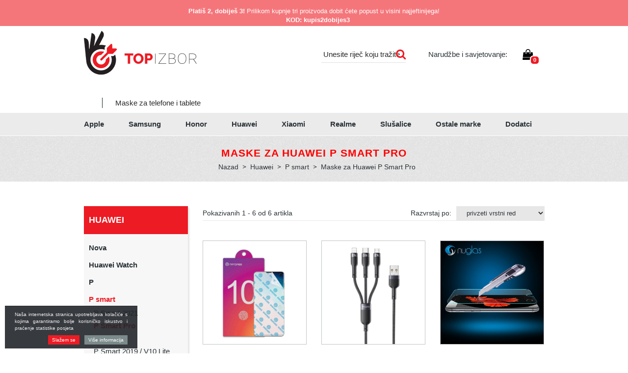

--- FILE ---
content_type: text/html; charset=UTF-8
request_url: https://www.topizbor.hr/maske-za-huawei-p-smart-pro
body_size: 17974
content:

<!DOCTYPE html>

<html>

	<head>

    <!-- Google tag (gtag.js) -->
    <script async src="https://www.googletagmanager.com/gtag/js?id=GT-NB9WDB8"></script>
    <script>
      window.dataLayer = window.dataLayer || [];
      function gtag() {  dataLayer.push(arguments); } 
      gtag('js', new Date());

      gtag('config', 'GT-NB9WDB8');
    </script><!-- Google tag (gtag.js) -->


        

    <meta charset="utf-8" />
    <meta name="viewport" content="width=device-width, initial-scale=1" />
    <link rel="shortcut icon" href="https://www.topizbor.hr/templates/topizbira_new/favicon.ico" />
    
            <title>Maske za Huawei P Smart Pro | Maske za telefone Top izbor</title>
        
    <meta name="description" content="odličnan izbor mask i maskic za telefone. Odlična kvaliteta svih mask. Brza jednodnevna dostava. Ako vam se maska nesviđa možete vratiti." />
    <meta name="keywords" content="Maske za Huawei P Smart Pro" />
    <base href="https://www.topizbor.hr/" />
    <meta name="google-site-verification" content="ddXpEgf5U1vQtcEoB5lGrmizzD6bmsSMHw0M1cGWhRM" />
    <meta name="facebook-domain-verification" content="tj8qimc8sggpejeklgbnhm0sn7v24h" />
    
    <!-- Custom styles for this template -->
    <link rel="stylesheet" href="https://www.topizbor.hr/cache/css/6694bf90a1f0495d586f6f9a18a1bfa4.css?ver=2">
    
	
	<script src="https://www.topizbor.hr/templates/topizbira_new/js/jquery-1.12.0.min.js"></script>

</head>
<body>

    <div id="fb-root"></div>
    <script>(function(d, s, id) {
      var js, fjs = d.getElementsByTagName(s)[0];
      if (d.getElementById(id)) return;
      js = d.createElement(s); js.id = id;
      js.src = "//connect.facebook.net/sl_SI/sdk.js#xfbml=1&version=v2.8&appId=477848902324792";
      fjs.parentNode.insertBefore(js, fjs);
    }(document, 'script', 'facebook-jssdk'));</script>


   


<!-- Facebook Pixel Code -->
<script>
  !function(f,b,e,v,n,t,s)
  { if(f.fbq)return;n=f.fbq=function(){ n.callMethod?
  n.callMethod.apply(n,arguments):n.queue.push(arguments) };
  if(!f._fbq)f._fbq=n;n.push=n;n.loaded=!0;n.version='2.0';
  n.queue=[];t=b.createElement(e);t.async=!0;
  t.src=v;s=b.getElementsByTagName(e)[0];
  s.parentNode.insertBefore(t,s) }(window, document,'script',
  'https://connect.facebook.net/en_US/fbevents.js');
  fbq('init', '1017241501779806');
  fbq('track', 'PageView');
</script>
<noscript><img height="1" width="1" style="display:none"
  src="https://www.facebook.com/tr?id=1017241501779806&ev=PageView&noscript=1"
/></noscript>
<!-- End Facebook Pixel Code -->


	            
            <div id="mct_top_akcija">
            
                <div class="container">
                
                    <div class="row">
                        
                      <div class="col-md-12">
                        
                            <div style="text-align: center;" class="mct_desc"><p style="text-align: center;"><strong>Platiš 2, dobiješ 3!</strong> Prilikom kupnje tri proizvoda dobit ćete popust u visini najjeftinijega!</p>

<p style="text-align: center;"><strong style="text-align: center;">&nbsp; &nbsp; KOD: kupis2dobijes3</strong></p>
</div>
                        
                        </div>
                        
                                                
                            <div class="mct_odstevalnik col-md-12" style="text-align: center;">
                                
                                <div class="mct_desc">
                                
                                    <div id="mct_odst_inner"></div>
                                    
                                    <script>
                                    
                                        var countDownDate = new Date('2022/08/31').getTime();
                                        
                                        var x = setInterval(function() {
                                        
                                          // Get todays date and time
                                          var now = new Date().getTime();
                                        
                                          // Find the distance between now an the count down date
                                          var distance = countDownDate - now;
                                        
                                          // Time calculations for days, hours, minutes and seconds
                                          var days = Math.floor(distance / (1000 * 60 * 60 * 24));
                                          var hours = Math.floor((distance % (1000 * 60 * 60 * 24)) / (1000 * 60 * 60));
                                          var minutes = Math.floor((distance % (1000 * 60 * 60)) / (1000 * 60));
                                          var seconds = Math.floor((distance % (1000 * 60)) / 1000);
                                          switch( days ) {
                                             case 1:
                                                mct_days = 'dan'
                                                break;
                                             default:
                                                mct_days = 'dana'
                                          }
                                          switch( hours ) {
                                             case 1:
                                                mct_hours = 'sat'
                                                break;
                                             case 2:
                                                mct_hours = 'sata'
                                                break;
                                             case 3:
                                                mct_hours = 'sata'
                                                break;
                                             case 4:
                                                mct_hours = 'sata'
                                                break;
                                             default:
                                                mct_hours = 'sati'
                                          }
                                          document.getElementById("mct_odst_inner").innerHTML = "<i class='fa fa-clock-o' style='font-size:22px;vertical-align:middle;' aria-hidden='true'></i>"
                                          + " Do kraja kampanje samo: " 
                                          + days + " " + mct_days + " " + hours + " " + mct_hours + " "
                                          + minutes + " minuta " + seconds + " sekundi ";
                                        
                                          // If the count down is finished, write some text 
                                          if (distance < 0) {
                                            clearInterval(x);
                                            document.getElementById("mct_odst_inner").innerHTML = "";
                                          }
                                        }, 1000);
                                        
                                    </script>
                                
                                </div>  
                            
                            </div>    
                        
                                            
                    </div>
                    
                </div>
            
            </div>
        
        
	

	<header>

		<div class="container">

			<div class="row">

	<div class="col-md-6 col-lg-5">

		
		<button type="button" data-toggle="collapse" data-target="#navbar-collapse-grid" class="navbar-toggle collapsed navbar-toggle_mobile" aria-expanded="false"><span class="icon-bar"></span><span class="icon-bar"></span><span class="icon-bar"></span></button>
		<div class="brand">
			<a href="https://www.topizbor.hr/"><img src="https://www.topizbor.hr/templates/topizbira_new/images/logo.png" class="logo" alt="Maske za Huawei P Smart Pro" /></a>
                            <h2>Maske za telefone i tablete</h2>
            		</div>


		<div style="clear: both;"></div>
		     <div class="menu_mobile visible-sm visible-xs visible-xxs">                
                   <div class="navbar yamm menu">
    <div class="navbar-header">
    </div>
    <div id="navbar-collapse-grid" class="navbar-collapse collapse row-full">    
        <ul class="nav navbar-nav">
                        <li class=">">
            <a href="maske-za-apple-iphone">Apple</a>
            </li>      
                        <li class=">">
            <a href="maske-za-samsung">Samsung</a>
            </li>      
                        <li class=">">
            <a href="maske-za-huawei-honor">Honor </a>
            </li>      
                        <li class="active>">
            <a href="maske-za-huawei">Huawei</a>
            </li>      
                        <li class=">">
            <a href="xiaomi">Xiaomi </a>
            </li>      
                        <li class=">">
            <a href="realme">Realme</a>
            </li>      
                        <li class=">">
            <a href="slusalice">Slušalice</a>
            </li>      
                        <li class=">">
            <a href="ostale-znamke">Ostale marke</a>
            </li>      
                        <li class=">">
            <a href="dodatno">Dodatci</a>
            </li>      
            
            <li class="sestavi-top-paket">
            <a href="/sestavi-top-paket">Sestavi svoj top paket!</a>            
            </li>
        </ul>
      <div style="clear: both;"></div>
      <div class="row contact-row-mobile">
          <div class="col-xs-3 contact-icons-mobile">
            <div id="top_kontakt_mob" class="visible-sm visible-xs visible-xxs">
            <a class="htel" href="tel:068633274" title=" Narudžbe i savjetovanje"><i class="fa fa-mobile" aria-hidden="true"></i></a>

            <a href="mailto:info@topizbira.si"><i class="fa fa-envelope-o" aria-hidden="true"></i></a>
            </div>
          </div>
          <div class="col-xs-9">
          <div id="mob_srch_srch" class="search search_mobile">
            <form method="get" action="https://www.topizbor.hr/" autocomplete="off">
            <input type="hidden" name="lang" value="sl" />
            <input type="hidden" name="mod" value="search" />
            <input type="hidden" name="c" value="search" />
            <input type="text" class="search_text" name="q" placeholder=' Unesite riječ koju tražite' id="ac" autocomplete="off" />
            
            <button type="submit"><i class="fa fa-search" aria-hidden="true"></i></button>
            </form>
          </div>
          </div>
      </div>
      <div style="clear: both;"></div>
    </div>
</div>
              
            </div>

             <div class="visible-sm visible-xs visible-xxs quick_cart_mobile">
		        <div class="cart active_cart active_cart_mobile">
		            

    
    
        
            
        
    


    <div class="active_cart_wrap" style="position: relative;" ><i class="fa fa-shopping-bag" aria-hidden="true"></i>
        <div class="cart_top_mob">
            0
        </div>
    </div>

    
        
            
                
            
            
        
    

    <div class="cart-open  no-upsells" style="display: none;">
        <div class="close-cart-wrap"><i class="fa fa-times close-cart"></i></div>
        <div class="cart-open-wrap">

                        <div class="cart-left-right-wrap">
                <div class="cart-open-right"style="border:0;">
            
                                        
            
                            
                        </div><!-- cart open right -->
            </div>

        </div>
                        <div class="cart-after">
                            <div class="free_shipping_msg">
                                <div class="free_shipping free_shipping_msg">Besplatna dostava za kupovinu više od 40 kn</div>
                            </div>
                            <div class="clearfix"></div>
                                                            <p style="text-align: center;">Košarica je prazna	 :(</p>
                                                        <div class="clearfix"></div>
                            <div class="hide-cart close-cart"><p>Nastavite kupovati</p></div>
                        </div>
    </div>
		        </div>
			 </div>
	</div>

	
		<div class="col-md-6 col-lg-7  hidden-sm hidden-xs hidden-xxs">
			<div class="row">
				<div class="col-md-5 col-lg-5">
					<div id="mob_srch_srch" class="search">
						<form method="get" action="https://www.topizbor.hr/" autocomplete="off">
							<input type="hidden" name="lang" value="sl" />
							<input type="hidden" name="mod" value="search" />
							<input type="hidden" name="c" value="search" />
							<input type="text" class="search_text" name="q" placeholder=' Unesite riječ koju tražite' id="ac" autocomplete="off" />
							
							<button type="submit"><i class="fa fa-search" aria-hidden="true"></i></button>
						</form>
					</div>
				</div>
				
				<div class="col-md-7">
					<div id="top_kontakt" class="hidden-sm hidden-xs hidden-xxs">            
			            
			            <div class="top_kontakt_box">
			            	 Narudžbe i savjetovanje:
			                <a href="mailto:info@topizbor.hr"> <span class="hidden-md">info@topizbor.hr</span></a>
			            </div> 
			             <div class="top_kontakt_box quick_cart_mobile">
			             	<div class="cart active_cart active_cart-desktop">
			             	 

    
    
        
            
        
    


    <div class="active_cart_wrap" style="position: relative;" ><i class="fa fa-shopping-bag" aria-hidden="true"></i>
        <div class="cart_top_mob">
            0
        </div>
    </div>

    
        
            
                
            
            
        
    

    <div class="cart-open  no-upsells" style="display: none;">
        <div class="close-cart-wrap"><i class="fa fa-times close-cart"></i></div>
        <div class="cart-open-wrap">

                        <div class="cart-left-right-wrap">
                <div class="cart-open-right"style="border:0;">
            
                                        
            
                            
                        </div><!-- cart open right -->
            </div>

        </div>
                        <div class="cart-after">
                            <div class="free_shipping_msg">
                                <div class="free_shipping free_shipping_msg">Besplatna dostava za kupovinu više od 40 kn</div>
                            </div>
                            <div class="clearfix"></div>
                                                            <p style="text-align: center;">Košarica je prazna	 :(</p>
                                                        <div class="clearfix"></div>
                            <div class="hide-cart close-cart"><p>Nastavite kupovati</p></div>
                        </div>
    </div>            			
			             	</div>
        				</div>          
    				</div>        
				</div>				
			</div>
		</div>

		
</div>

		</div>



		
			<div id="main_menu_block" class="hidden-sm hidden-xs hidden-xxs">
				<div class="container">
					<div class="row">
	<div class="col-md-12">
		<div class="navbar yamm menu">
          <div class="navbar-header">
            <button type="button" data-toggle="collapse" data-target="#navbar-collapse-grid" class="navbar-toggle"><span class="icon-bar"></span><span class="icon-bar"></span><span class="icon-bar"></span></button>
          </div>
          <div id="navbar-collapse-grid" class="navbar-collapse collapse">
            <ul class="nav navbar-nav">
              <!-- Grid 12 Menu -->
                            <li class="dropdown yamm-fw >">
                <a href="maske-za-apple-iphone" data-toggle="dropdown" class="dropdown-toggle">Apple</a>
                

                  
                  
                                                                    
                <ul class="dropdown-menu drop-1" style="background:url() right bottom no-repeat;">
                  <li class="grid col-sm-12">
                    <div class="row">
                                            <div class="col-sm-2">
                        <h2><a href="maske-za-apple-iphone-7">iPhone 7</a></h2>
                        <ul>
                                                    <li><a href="maske-za-apple-iphone-7.2">iPhone 7/SE 2020/2022/2023</a></li>
                                                    <li><a href="maske-za-apple-iphone-7-plus">iPhone 7 Plus</a></li>
                                                  </ul>
                      </div>
                                            <div class="col-sm-2">
                        <h2><a href="maske-za-apple-iphone-8">iPhone 8</a></h2>
                        <ul>
                                                    <li><a href="maske-za-apple-iphone-8.2">iPhone 8/SE 2020/2022/2023</a></li>
                                                    <li><a href="maske-za-apple-iphone-8-plus">iPhone 8 Plus</a></li>
                                                    <li><a href="maske-za-apple-iphone-x">iPhone X</a></li>
                                                  </ul>
                      </div>
                                            <div class="col-sm-2">
                        <h2><a href="xr/xr-max/xs">XR/XR MAX/XS</a></h2>
                        <ul>
                                                    <li><a href="maske-za-apple-iphone-xr">XR</a></li>
                                                    <li><a href="maske-za-apple-iphone-xs-max">XS Max</a></li>
                                                    <li><a href="maske-za-apple-iphone-xs">XS</a></li>
                                                  </ul>
                      </div>
                                            <div class="col-sm-2">
                        <h2><a href="iphone-11">iPhone 11</a></h2>
                        <ul>
                                                    <li><a href="maske-za-apple-iphone11">iPhone 11 </a></li>
                                                    <li><a href="maske-za-apple-iphone-11-pro">iPhone 11 Pro</a></li>
                                                    <li><a href="maske-za-apple-iphone-11-max">iPhone 11 Pro Max</a></li>
                                                  </ul>
                      </div>
                                            <div class="col-sm-2">
                        <h2><a href="iphone-12">iPhone 12</a></h2>
                        <ul>
                                                    <li><a href="maskice-za-apple-iphone-12-mini">iPhone 12 mini</a></li>
                                                    <li><a href="maskice-za-apple-iphone-12/12-pro">iPhone 12 </a></li>
                                                    <li><a href="iphone-12-pro">iPhone 12 Pro</a></li>
                                                    <li><a href="maskice-za-apple-iphone-12-pro-max">iPhone 12 Pro Max</a></li>
                                                  </ul>
                      </div>
                                            <div class="col-sm-2">
                        <h2><a href="iphone-13.2">iPhone 13</a></h2>
                        <ul>
                                                    <li><a href="maske-za-iphone-13-mini">iPhone 13 Mini</a></li>
                                                    <li><a href="maske-za-apple-iphone-13">iPhone 13</a></li>
                                                    <li><a href="maske-za-apple-iphone-13-pro">iPhone 13 Pro</a></li>
                                                    <li><a href="maske-za-apple-iphone-13-pro-max">iPhone 13 Pro Max</a></li>
                                                  </ul>
                      </div>
                                            <div class="col-sm-2">
                        <h2><a href="iphone-14">iPhone 14</a></h2>
                        <ul>
                                                    <li><a href="iphone-14.2">iPhone 14</a></li>
                                                    <li><a href="iphone-14-pro">iPhone 14 Pro</a></li>
                                                    <li><a href="iphone-14-max">iPhone 14 Plus</a></li>
                                                    <li><a href="iphone-14-pro-max">iPhone 14 Pro Max</a></li>
                                                  </ul>
                      </div>
                                            <div class="col-sm-2">
                        <h2><a href="iphone-15">iPhone 15</a></h2>
                        <ul>
                                                    <li><a href="iphone-15.2">iPhone 15</a></li>
                                                    <li><a href="iphone-15-pro">iPhone 15 Pro</a></li>
                                                    <li><a href="iphone-15-plus">iPhone 15 Plus</a></li>
                                                    <li><a href="iphone-15-pro-max">iPhone 15 Pro Max</a></li>
                                                  </ul>
                      </div>
                                            <div class="col-sm-2">
                        <h2><a href="iphone-16">iPhone 16</a></h2>
                        <ul>
                                                    <li><a href="iphone-16.2">iPhone 16</a></li>
                                                    <li><a href="iphone-16-pro">iPhone 16 Pro</a></li>
                                                    <li><a href="iphone-16-plus">iPhone 16 Plus</a></li>
                                                    <li><a href="iphone-16-pro-max">iPhone 16 Pro Max</a></li>
                                                    <li><a href="iphone-16e">iPhone 16e</a></li>
                                                  </ul>
                      </div>
                                            <div class="col-sm-2">
                        <h2><a href="iphone-17">iPhone 17</a></h2>
                        <ul>
                                                    <li><a href="iphone-17.2">iPhone 17</a></li>
                                                    <li><a href="iphone-17-air">iPhone 17 Air</a></li>
                                                    <li><a href="iphone-17-pro">iPhone 17 Pro</a></li>
                                                    <li><a href="iphone-17-pro-max">iPhone 17 Pro Max</a></li>
                                                  </ul>
                      </div>
                                            <div class="col-sm-2">
                        <h2><a href="apple-gear">Apple Gear</a></h2>
                        <ul>
                                                    <li><a href="macbook">Macbook</a></li>
                                                    <li><a href="apple-watch">Apple Watch</a></li>
                                                    <li><a href="maske-za-ipad">Maske za iPad</a></li>
                                                  </ul>
                      </div>
                                          </div>
                  </li>
                </ul>
                              </li>
                            <li class="dropdown yamm-fw >">
                <a href="maske-za-samsung" data-toggle="dropdown" class="dropdown-toggle">Samsung</a>
                

                  
                  
                                                                    
                <ul class="dropdown-menu drop-1" style="background:url(https://www.topizbira.si/modules/uploader/uploads/s_category/category_picture2/menu_bckg.png) right bottom no-repeat;">
                  <li class="grid col-sm-12">
                    <div class="row">
                                            <div class="col-sm-2">
                        <h2><a href="maske-za-samsung-galaxy-s">Galaxy S</a></h2>
                        <ul>
                                                    <li><a href="galaxy-s25-edge">Galaxy S25 Edge</a></li>
                                                    <li><a href="galaxy-s25-fe">Galaxy S25 Fe</a></li>
                                                    <li><a href="galaxy-s25-ultra">Galaxy S25 Ultra</a></li>
                                                    <li><a href="galaxy-s25-plus">Galaxy S25 Plus</a></li>
                                                    <li><a href="galaxy-s25">Galaxy S25</a></li>
                                                    <li><a href="galaxy-s24-ultra">Galaxy S24 Ultra</a></li>
                                                    <li><a href="galaxy-s24-fe">Galaxy S24 FE</a></li>
                                                    <li><a href="galaxy-s24-plus">Galaxy S24 Plus</a></li>
                                                    <li><a href="galaxy-s24">Galaxy S24 </a></li>
                                                    <li><a href="galaxy-s23-ultra">Galaxy S23 Ultra</a></li>
                                                    <li><a href="galaxy-s23-plus">Galaxy S23 Plus</a></li>
                                                    <li><a href="galaxy-s23">Galaxy S23 </a></li>
                                                    <li><a href="galaxy-s23-fe">Galaxy S23 FE</a></li>
                                                    <li><a href="galaxy-s22-ultra">Galaxy S22 Ultra</a></li>
                                                    <li><a href="galaxy-s22-plus">Galaxy S22 Plus</a></li>
                                                    <li><a href="galaxy-s22">Galaxy S22</a></li>
                                                    <li><a href="maske-za-samsung-galaxy-s21-ultra">Galaxy S21 Ultra </a></li>
                                                    <li><a href="maske-za-samsung-galaxy-s21-plus">Galaxy S21 Plus</a></li>
                                                    <li><a href="maske-za-samsung-galaxy-s21">Galaxy S21</a></li>
                                                    <li><a href="galaxy-s21-fe">Galaxy S21 FE</a></li>
                                                    <li><a href="maske-za-samsung-galaxy-s20-ultra">Galaxy S20 Ultra</a></li>
                                                    <li><a href="maske-za-samsung-galaxy-s20-plus">Galaxy S20 Plus</a></li>
                                                    <li><a href="maskice-za-samsung-galaxy-s20-fe">Galaxy S20 Fe</a></li>
                                                    <li><a href="maske-za-samsung-galaxy-s20">Galaxy S20 </a></li>
                                                    <li><a href="galaxy-a91-/-s10-lite">Galaxy A91 / S10 Lite</a></li>
                                                    <li><a href="maske-za-samsung-galaxy-s10-plus">Galaxy S10 Plus</a></li>
                                                    <li><a href="maske-za-samsung-galaxy-s10-e">Galaxy S10e</a></li>
                                                    <li><a href="maske-za-samsung-galaxy-s10">Galaxy S10</a></li>
                                                  </ul>
                      </div>
                                            <div class="col-sm-2">
                        <h2><a href="galaxy-a80-a50">Galaxy A80 - A50 </a></h2>
                        <ul>
                                                    <li><a href="galaxy-a56">Galaxy A56</a></li>
                                                    <li><a href="galaxy-a55">Galaxy A55</a></li>
                                                    <li><a href="galaxy-a54">Galaxy A54</a></li>
                                                    <li><a href="galaxy-a53">Galaxy A53</a></li>
                                                    <li><a href="maske-za-samsung-galaxy-a52">Galaxy A52 / A52s</a></li>
                                                    <li><a href="maske-za-galaxy-a51">Galaxy A51</a></li>
                                                    <li><a href="maske-za-samsung-galaxy-a50">Galaxy A50/A30s</a></li>
                                                    <li><a href="maske-za-samsung-galaxy-a80">Galaxy A80</a></li>
                                                    <li><a href="maske-za-samsung-galaxy-a72">Galaxy A72</a></li>
                                                    <li><a href="maske-za-samsung-galaxy-galaxy-a71">Galaxy A71</a></li>
                                                    <li><a href="maske-za-samsung-galaxy-a70">Galaxy A70</a></li>
                                                    <li><a href="galaxy-a60.2">Galaxy A60</a></li>
                                                    <li><a href="maskice-za-samsung-galaxy-a91-/-s10-lite.2">Galaxy A91 / S10 Lite</a></li>
                                                    <li><a href="maskice-za-samsung-galaxy-a81/note-10-lite">Galaxy A81/Note 10 Lite</a></li>
                                                  </ul>
                      </div>
                                            <div class="col-sm-2">
                        <h2><a href="galaxy-a42-a20">Galaxy A42 - A20</a></h2>
                        <ul>
                                                    <li><a href="maske-za-samsung-galaxy-a42">Galaxy A42</a></li>
                                                    <li><a href="maske-za-samsung-galaxy-a41">Galaxy A41</a></li>
                                                    <li><a href="maskez-za-samsung-galaxy-a40">Galaxy A40</a></li>
                                                    <li><a href="galaxy-a36">Galaxy A36</a></li>
                                                    <li><a href="galaxy-a35">Galaxy A35</a></li>
                                                    <li><a href="galaxy-a34">Galaxy A34</a></li>
                                                    <li><a href="galaxy-a33">Galaxy A33 5G</a></li>
                                                    <li><a href="maske-za-samsung-galaxy-a32">Galaxy A32 5G </a></li>
                                                    <li><a href="maske-za-samsung-galaxy-a32-4g">Galaxy A32 4G</a></li>
                                                    <li><a href="maske-za-samsung-galaxy-a31">Galaxy A31</a></li>
                                                    <li><a href="galaxy-a26">Galaxy A26</a></li>
                                                    <li><a href="galaxy-a25">Galaxy A25</a></li>
                                                    <li><a href="galaxy-a23-5g">Galaxy A23 5G</a></li>
                                                    <li><a href="maske-za-galaxy-a22-5g">Galaxy A22 5G</a></li>
                                                    <li><a href="maske-za-galaxy-a-22-4g">Galaxy A22 4G</a></li>
                                                    <li><a href="maske-za-samsung-galaxy-a21s">Galaxy A21S</a></li>
                                                    <li><a href="maske-za-samsung-galaxy-a20s">Galaxy A20S</a></li>
                                                    <li><a href="maske-za-samsung-galaxy-a20e">Galaxy A20e</a></li>
                                                    <li><a href="maske-za-samsung-galaxy-a30">Galaxy A20/A30</a></li>
                                                  </ul>
                      </div>
                                            <div class="col-sm-2">
                        <h2><a href="maske-za-samsung-galaxy-a">Galaxy A20></a></h2>
                        <ul>
                                                    <li><a href="galaxy-a24">Galaxy A24</a></li>
                                                    <li><a href="galaxy-a17">Galaxy A17</a></li>
                                                    <li><a href="galaxy-a16">Galaxy A16</a></li>
                                                    <li><a href="galaxy-a15">Galaxy A15</a></li>
                                                    <li><a href="galaxy-a14">Galaxy A14</a></li>
                                                    <li><a href="galaxy-a13">Galaxy A13 / A13 2022</a></li>
                                                    <li><a href="maske-za-samsung-galaxy-a12">Galaxy A12 / A12 2021</a></li>
                                                    <li><a href="maske-za-galaxy-galaxy-a10">Galaxy A10</a></li>
                                                    <li><a href="galaxy-a05s">Galaxy A05s</a></li>
                                                    <li><a href="galaxy-a04s">Galaxy A04s</a></li>
                                                    <li><a href="galaxy-a03">Galaxy A03</a></li>
                                                    <li><a href="galaxy-a03s">Galaxy A03s</a></li>
                                                    <li><a href="maske-za-samsung-galaxy-a02s">Galaxy A02s</a></li>
                                                  </ul>
                      </div>
                                            <div class="col-sm-2">
                        <h2><a href="maskice-za-samsung-druge-serije.3">Druge serije</a></h2>
                        <ul>
                                                    <li><a href="galaxy-z-flip-7">Galaxy Z Flip 7</a></li>
                                                    <li><a href="galaxy-z-flip-7-fe">Galaxy Z Flip 7 Fe</a></li>
                                                    <li><a href="galaxy-z-flip-6-5g">Galaxy Z Flip 6 5G</a></li>
                                                    <li><a href="galaxy-z-flip-5-5g">Samsung Galaxy Z Flip  5 5G</a></li>
                                                    <li><a href="galaxy-z-flip-4-5g">Galaxy Z Flip 4 5G</a></li>
                                                    <li><a href="galaxy-z-flip-3">Galaxy Z Flip 3</a></li>
                                                    <li><a href="galaxy-z-flip">Galaxy Z Flip</a></li>
                                                    <li><a href="galaxy-z-fold-7">Galaxy Z Fold 7</a></li>
                                                    <li><a href="galaxy-z-fold-6-5g">Galaxy Z Fold 6 5G</a></li>
                                                    <li><a href="galaxy-z-fold-5-5g">Galaxy Z Fold  5 5G</a></li>
                                                    <li><a href="galaxy-z-fold-4-5g">Galaxy Z Fold 4 5G</a></li>
                                                    <li><a href="galaxy-z-fold-3">Galaxy Z Fold 3</a></li>
                                                    <li><a href="xcover-7-pro">Xcover 7 Pro</a></li>
                                                    <li><a href="xcover-7">Xcover 7</a></li>
                                                    <li><a href="galaxy-xcover-6-pro-5g"> Galaxy Xcover 6 Pro 5G</a></li>
                                                    <li><a href="xcover-pro">Xcover Pro</a></li>
                                                    <li><a href="xcover-5">Galaxy Xcover 5</a></li>
                                                  </ul>
                      </div>
                                            <div class="col-sm-2">
                        <h2><a href="maske-za-samsung-galaxy-note">Galaxy Note</a></h2>
                        <ul>
                                                    <li><a href="maske-za-samsung-note-20-ultra">Galaxy Note 20 Ultra</a></li>
                                                    <li><a href="maske-za-samsung-galaxy-note-20">Galaxy Note 20</a></li>
                                                  </ul>
                      </div>
                                            <div class="col-sm-2">
                        <h2><a href="galaxy-gear">Galaxy Gear</a></h2>
                        <ul>
                                                    <li><a href="maske-za-samsung-galaxy-tablete">Galaxy tablete</a></li>
                                                    <li><a href="galaxy-watch">Galaxy Watch</a></li>
                                                  </ul>
                      </div>
                                          </div>
                  </li>
                </ul>
                              </li>
                            <li class="dropdown yamm-fw >">
                <a href="maske-za-huawei-honor" data-toggle="dropdown" class="dropdown-toggle">Honor </a>
                

                  
                  
                                                                    
                <ul class="dropdown-menu drop-1" style="background:url() right bottom no-repeat;">
                  <li class="grid col-sm-12">
                    <div class="row">
                                            <div class="col-sm-2">
                        <h2><a href="honor-series">Honor series</a></h2>
                        <ul>
                                                    <li><a href="honor-400-pro">Honor 400 Pro</a></li>
                                                    <li><a href="honor-400">Honor 400</a></li>
                                                    <li><a href="honor-400-lite">Honor 400 Lite</a></li>
                                                    <li><a href="honor-200-smart">Honor 200 Smart</a></li>
                                                    <li><a href="honor-200-pro">Honor 200 Pro</a></li>
                                                    <li><a href="honor-200-lite">Honor 200 Lite</a></li>
                                                    <li><a href="honor-200">Honor 200</a></li>
                                                    <li><a href="honor-90">Honor 90</a></li>
                                                    <li><a href="honor-90-lite">Honor 90 Lite</a></li>
                                                    <li><a href="honor-50-se">Honor 50 SE</a></li>
                                                    <li><a href="honor-50-pro-/-nova-9-pro">Honor 50 Pro / Nova 9 Pro </a></li>
                                                    <li><a href="honor-70">Honor 70 </a></li>
                                                    <li><a href="honor-50">Honor 50 </a></li>
                                                    <li><a href="honor-50-lite">Honor 50 Lite</a></li>
                                                    <li><a href="maske-za-huawei-honor-20">Honor 20</a></li>
                                                    <li><a href="maske-za-huawei-honor-9x">Honor 9X</a></li>
                                                    <li><a href="honor-8x">Honor 8X</a></li>
                                                    <li><a href="honor-9-lite-/-honor-9-youth-edition">Honor 9 Lite / Honor 9 Youth Edition</a></li>
                                                  </ul>
                      </div>
                                            <div class="col-sm-2">
                        <h2><a href="x">X</a></h2>
                        <ul>
                                                    <li><a href="honor-x8a">Honor X8A</a></li>
                                                    <li><a href="honor-x8">Honor X8 4G</a></li>
                                                    <li><a href="honor-x7c">Honor X7C</a></li>
                                                    <li><a href="honor-x7a">Honor X7A</a></li>
                                                    <li><a href="honor-x6a">Honor X6A</a></li>
                                                    <li><a href="xiaomi.2">Honor X6</a></li>
                                                  </ul>
                      </div>
                                            <div class="col-sm-2">
                        <h2><a href="magic">Magic</a></h2>
                        <ul>
                                                    <li><a href="honor-magic-7-pro">Honor Magic 7 Pro</a></li>
                                                    <li><a href="honor-magic-7-lite">Honor Magic 7 Lite</a></li>
                                                    <li><a href="honor-magic-6-pro">Honor Magic 6 Pro</a></li>
                                                    <li><a href="honor-magic-6-lite">Honor Magic 6 Lite</a></li>
                                                    <li><a href="honor-magic-5-pro">Honor Magic 5 Pro</a></li>
                                                    <li><a href="honor-magic-5-lite">Honor Magic 5 Lite</a></li>
                                                    <li><a href="honor-magic4-pro">Honor Magic 4 Pro</a></li>
                                                    <li><a href="honor-magic-4-lite">Honor Magic 4 Lite</a></li>
                                                    <li><a href="honor-magic-v5-5g">Honor Magic V5 (5G)</a></li>
                                                    <li><a href="honor-magic-v2">Honor Magic V2</a></li>
                                                  </ul>
                      </div>
                                          </div>
                  </li>
                </ul>
                              </li>
                            <li class="dropdown yamm-fw active>">
                <a href="maske-za-huawei" data-toggle="dropdown" class="dropdown-toggle">Huawei</a>
                

                  
                  
                                                                    
                <ul class="dropdown-menu drop-1" style="background:url(https://www.topizbira.si/modules/uploader/uploads/s_category/category_picture2/menu_bckg_5.png) right bottom no-repeat;">
                  <li class="grid col-sm-12">
                    <div class="row">
                                            <div class="col-sm-2">
                        <h2><a href="druge-kategorije">Nova</a></h2>
                        <ul>
                                                    <li><a href="maske-za-huawei-nova-5t">Nova 5T</a></li>
                                                    <li><a href="huawei-nova-13-pro">Huawei nova 13 Pro </a></li>
                                                    <li><a href="huawei-nova-13">Huawei nova 13 </a></li>
                                                    <li><a href="nova-12se">Nova 12SE</a></li>
                                                    <li><a href="nova-11i">Nova 11i</a></li>
                                                    <li><a href="nova-11-pro">Nova 11 Pro</a></li>
                                                    <li><a href="nova-10-se"> Nova 10 SE</a></li>
                                                    <li><a href="nova-10">Nova 10</a></li>
                                                    <li><a href="nova-9-se">Nova 9 SE</a></li>
                                                    <li><a href="nova-9">Nova 9</a></li>
                                                    <li><a href="nova-8i">Nova 8i</a></li>
                                                    <li><a href="huawei-nova-y90">Nova Y90</a></li>
                                                    <li><a href="nova-y70-plus-/-nova-y70-4g">Nova Y70  </a></li>
                                                    <li><a href="nova-y61">Nova Y61</a></li>
                                                  </ul>
                      </div>
                                            <div class="col-sm-2">
                        <h2><a href="huawei-watch">Huawei Watch</a></h2>
                        <ul>
                                                    <li><a href="huawei-watch-gt4-46mm.2">Huawei Watch GT4 46mm</a></li>
                                                    <li><a href="huawei-watch-gt4-41mm.2">Huawei Watch GT4 41mm</a></li>
                                                    <li><a href="huawei-watch-gt3-pro.2">Huawei Watch GT3 Pro	</a></li>
                                                    <li><a href="huawei-watch-3-46mm">Huawei Watch 3 46mm</a></li>
                                                    <li><a href="huawei-watch-3-pro-48mm">Huawei Watch 3 Pro 48mm</a></li>
                                                    <li><a href="huawei-watch-gt3-elite-46mm">Huawei Watch GT3 Elite 46mm</a></li>
                                                    <li><a href="huawei-watch-gt3-active-46mm">Huawei Watch GT3 Active 46mm</a></li>
                                                    <li><a href="huawei-watch-gt3-42mm">Huawei Watch GT3 42mm</a></li>
                                                    <li><a href="huawei-watch-gt2-elegant-42mm">Huawei Watch GT2 Elegant 42mm</a></li>
                                                    <li><a href="huawei-watch-gt2-46mm.2">Huawei Watch GT2 46mm</a></li>
                                                    <li><a href="huawei-watch-2-46mm">Huawei Watch 2 46mm</a></li>
                                                    <li><a href="huawei-watch-gt-runner.2">Huawei Watch GT Runner</a></li>
                                                    <li><a href="huawei-watch-gt-46mm">Huawei Watch GT 46mm</a></li>
                                                    <li><a href="huawei-watch-gt-42mm.2">Huawei Watch GT 42mm</a></li>
                                                    <li><a href="huawei-watch-gt2e.2">Huawei Watch GT2e</a></li>
                                                    <li><a href="huawei-watch-gt2-pro.3">Huawei Watch GT2 Pro</a></li>
                                                    <li><a href="huawei-watch-2-pro.2">Huawei Watch 2 Pro</a></li>
                                                  </ul>
                      </div>
                                            <div class="col-sm-2">
                        <h2><a href="maske-za-p">P</a></h2>
                        <ul>
                                                    <li><a href="pura-70-pro">Pura 70 Pro</a></li>
                                                    <li><a href="pura-70">Pura 70</a></li>
                                                    <li><a href="p60-pro">P60 Pro</a></li>
                                                    <li><a href="p50-pocket">P50 Pocket</a></li>
                                                    <li><a href="huawei-p50-pro">P50 Pro</a></li>
                                                    <li><a href="maske-za-huawei-p40-pro-plus">P40 Pro Plus</a></li>
                                                    <li><a href="maske-za-huawei-p40-pro">P40 Pro </a></li>
                                                    <li><a href="maske-za-huawei-p40-lite-e">P40 Lite E</a></li>
                                                    <li><a href="maskice-za-huawei-p40-lite">P40 Lite</a></li>
                                                    <li><a href="maske-za-huawei-p40">P40</a></li>
                                                    <li><a href="maske-za-huawei-p-30-pro">P30 Pro</a></li>
                                                    <li><a href="maske-za-huawei-p30-lite">P30 Lite</a></li>
                                                    <li><a href="maske-za-huawei-p30">P30</a></li>
                                                    <li><a href="maske-za-huawei-p20-pro">P20 Pro</a></li>
                                                    <li><a href="maske-za-huawei-p20-lite">P20 Lite</a></li>
                                                    <li><a href="maske-za-huawei-p20">P20</a></li>
                                                    <li><a href="maske-za-huawei-p10-lite">P10 Lite</a></li>
                                                    <li><a href="maske-za-huawei-p10-plus">P10 Plus</a></li>
                                                    <li><a href="maske-za-huawei-p10">P10 </a></li>
                                                    <li><a href="maske-za-huawei-p9">P9</a></li>
                                                    <li><a href="maske-za-p9-lite">P9 Lite</a></li>
                                                  </ul>
                      </div>
                                            <div class="col-sm-2">
                        <h2><a href="p-smart">P smart</a></h2>
                        <ul>
                                                    <li><a href="maske-za-huawei-p-smart-2021">P Smart 2021</a></li>
                                                    <li><a href="maske-za-huawei-p-smart-pro">P Smart Pro</a></li>
                                                    <li><a href="maske-za-p-smart-z">P smart Z</a></li>
                                                    <li><a href="maske-za-huawei-p-smart-2019">P Smart 2019 / V10 Lite</a></li>
                                                  </ul>
                      </div>
                                            <div class="col-sm-2">
                        <h2><a href="maske-za-mate">Mate</a></h2>
                        <ul>
                                                    <li><a href="mate-x3-5g">Mate X3 5G</a></li>
                                                    <li><a href="realme.2">Mate 50 Pro</a></li>
                                                    <li><a href="maske-za-huawei-mate-40-pro">Mate 40 Pro</a></li>
                                                    <li><a href="maske-za-hauwei-mate-20-pro">Mate 20 Pro</a></li>
                                                    <li><a href="maske-za-mate-20-lite">Mate 20 Lite</a></li>
                                                    <li><a href="maske-za-huawei-mate-10-pro">Mate 10 Pro</a></li>
                                                    <li><a href="maske-za-huawei-mate-10-lite">Mate 10 Lite </a></li>
                                                  </ul>
                      </div>
                                            <div class="col-sm-2">
                        <h2><a href="maske-za-huawei-tablete">Maske za Huawei tablete</a></h2>
                        <ul>
                                                  </ul>
                      </div>
                                          </div>
                  </li>
                </ul>
                              </li>
                            <li class="dropdown yamm-fw >">
                <a href="xiaomi" data-toggle="dropdown" class="dropdown-toggle">Xiaomi </a>
                

                  
                  
                                                                    
                <ul class="dropdown-menu drop-1" style="background:url() right bottom no-repeat;">
                  <li class="grid col-sm-12">
                    <div class="row">
                                            <div class="col-sm-2">
                        <h2><a href="redmi">Redmi</a></h2>
                        <ul>
                                                    <li><a href="redmi-15c">Redmi 15C</a></li>
                                                    <li><a href="redmi-15-5g">Redmi 15 (5G)</a></li>
                                                    <li><a href="xiaomi-redmi-note-14-pro-plus-5g">Xiaomi Redmi Note 14 Pro Plus 5G</a></li>
                                                    <li><a href="xiaomi-redmi-note-14-pro-5g-/-poco-x7-5g">Xiaomi Redmi Note 14 Pro 5G / Poco X7 5G</a></li>
                                                    <li><a href="xiaomi-redmi-note-14-5g"> Xiaomi Redmi Note 14 5G</a></li>
                                                    <li><a href="xiaomi-redmi-note-14-4g"> Xiaomi Redmi Note 14 4G</a></li>
                                                    <li><a href="redmi-note-14c">Xiaomi Redmi  14C</a></li>
                                                    <li><a href="redmi-note-13-pro">Redmi Note 13 Pro Plus  5G</a></li>
                                                    <li><a href="redmi-note-13-pro.2">Redmi Note 13 Pro 5G</a></li>
                                                    <li><a href="redmi-note-13">Redmi Note 13 5G</a></li>
                                                    <li><a href="redmi-13c">Redmi 13C</a></li>
                                                    <li><a href="redmi-a3">Redmi A3</a></li>
                                                    <li><a href="redmi-a2">Redmi A2</a></li>
                                                    <li><a href="apple">Redmi A1</a></li>
                                                    <li><a href="redmi-note-12-pro-plus">Redmi Note 12 Pro Plus</a></li>
                                                    <li><a href="redmi-note-12-pro">Redmi Note 12 Pro</a></li>
                                                    <li><a href="redmi-note-12">Redmi Note 12</a></li>
                                                    <li><a href="redmi-note-12s">Redmi Note 12S</a></li>
                                                    <li><a href="redmi-12c">Redmi 12C</a></li>
                                                    <li><a href="redmi-12">Redmi 12</a></li>
                                                    <li><a href="redmi-note-11-/11t-/-poco-m4-pro">Redmi Note 11 5G / 11S / 11T / Poco M4 Pro 5G</a></li>
                                                    <li><a href="redmi-note-11-4g">Redmi Note 11 4G</a></li>
                                                    <li><a href="redmi-note-11-pro/-11-pro-plus">Redmi Note 11 Pro 5G / 11 Pro Plus</a></li>
                                                    <li><a href="redmi-10c">Redmi 10C</a></li>
                                                    <li><a href="redmi-10">Redmi 10 4G</a></li>
                                                    <li><a href="redmi-10-5g">Redmi 10 5G</a></li>
                                                    <li><a href="redmi-k30-pro">Redmi K30 Pro</a></li>
                                                    <li><a href="redmi-note-10-pro">Redmi Note 10 Pro</a></li>
                                                    <li><a href="redmi-note-10">Redmi Note 10 / 10S</a></li>
                                                    <li><a href="redmi-note-9s-/-9s-pro-/-9-pro-max">Redmi Note 9 Pro / 9 Pro Max</a></li>
                                                    <li><a href="redmi-note-9/10x">Redmi Note 9 / 10X</a></li>
                                                    <li><a href="zte.3">Redmi Note 9T</a></li>
                                                    <li><a href="redmi-9a-/-9at">Redmi 9A / 9AT</a></li>
                                                    <li><a href="redmi-9t">Redmi 9T</a></li>
                                                    <li><a href="redmi-9c">Redmi 9C</a></li>
                                                    <li><a href="redmi-9">Redmi 9</a></li>
                                                    <li><a href="redmi-note-8t">Redmi Note 8T</a></li>
                                                    <li><a href="redmi-note-8">Redmi Note 8</a></li>
                                                    <li><a href="xiaomi-redmi-8a">Xiaomi Redmi 8 / 8A</a></li>
                                                    <li><a href="redmi-7">Redmi 7</a></li>
                                                    <li><a href="xiaomi-redmi-note-6-pro">Xiaomi Redmi Note 6 Pro</a></li>
                                                    <li><a href="redmi-6a">Redmi 6A</a></li>
                                                    <li><a href="redmi-note-5-12mp-rear-camera-/-redmi-5-plus-china"> Redmi Note 5 </a></li>
                                                  </ul>
                      </div>
                                            <div class="col-sm-2">
                        <h2><a href="mi">MI</a></h2>
                        <ul>
                                                    <li><a href="maske-za-xiaomi-mi-11-ultra">Mi 11 Ultra</a></li>
                                                    <li><a href="maske-za-xiaomi-mi-11">Mi 11</a></li>
                                                    <li><a href="maske-za-xiaomi-mi-11-lite">Mi 11 Lite</a></li>
                                                    <li><a href="mi-11i-/-poco-f3-/-redmi-k40-/-k40-pro">Mi 11i / Poco F3 / Redmi K40 / K40 Pro</a></li>
                                                    <li><a href="maske-za-mi-note-10/note-10-pro">Mi Note 10/Note 10 Pro</a></li>
                                                    <li><a href="maske-za-mi-10t-/-10t-pro"> Mi 10T / 10T Pro</a></li>
                                                    <li><a href="maske-za-xiaomi-mi-10t-lite">Mi 10T Lite</a></li>
                                                    <li><a href="mi-10-lite">Mi 10 Lite</a></li>
                                                    <li><a href="maske-za-xiaomi-mi-note-10-lite">Mi Note 10 Lite</a></li>
                                                    <li><a href="mi-10-/-mi-10-pro">Mi 10 / Mi 10 Pro</a></li>
                                                    <li><a href="maske-za-xiaomi-k20-pro-/mi9t">Xiaomi K20 / K20 Pro / Mi9T / Mi9T Pro</a></li>
                                                    <li><a href="maske-za-xiaomi-mi-8-pro">Xiaomi Mi 8 Pro</a></li>
                                                    <li><a href="maske-za-xiaomi-mi-8-lite-/-mi-8-youth-/-mi8x">Xiaomi Mi 8 Lite / Mi 8 Youth / Mi8X</a></li>
                                                    <li><a href="maske-za-xiaomi-mi-max-3">Mi Max 3</a></li>
                                                    <li><a href="maske-za-xiaomi-mi-max">Mi Max</a></li>
                                                    <li><a href="xiaomi-mi-max-2">Xiaomi Mi Max 2</a></li>
                                                    <li><a href="maske-za-xiaomi-mi-a3">Mi A3</a></li>
                                                    <li><a href="mi-a2-lite-/-redmi-6-pro">Mi A2 Lite / Redmi 6 Pro</a></li>
                                                  </ul>
                      </div>
                                            <div class="col-sm-2">
                        <h2><a href="ostalo">Ostalo</a></h2>
                        <ul>
                                                    <li><a href="xiaomi-15-ultra">Xiaomi 15 Ultra</a></li>
                                                    <li><a href="xiaomi-15">Xiaomi 15</a></li>
                                                    <li><a href="xiaomi-14t-pro">Xiaomi 14T Pro</a></li>
                                                    <li><a href="xiaomi-14t">Xiaomi 14T</a></li>
                                                    <li><a href="xiaomi-14-ultra">Xiaomi 14 Ultra</a></li>
                                                    <li><a href="xiaomi-14">Xiaomi 14</a></li>
                                                    <li><a href="xiaomi-13t-pro">Xiaomi 13T Pro</a></li>
                                                    <li><a href="xiaomi-13t">Xiaomi 13T</a></li>
                                                    <li><a href="xiaomi-13-pro">Xiaomi 13 Pro</a></li>
                                                    <li><a href="xiaomi-13-lite">Xiaomi 13 Lite</a></li>
                                                    <li><a href="xiaomi-13">Xiaomi 13</a></li>
                                                    <li><a href="xiaomi-12t-pro">Xiaomi 12T Pro</a></li>
                                                    <li><a href="xiaomi-12t">Xiaomi 12T</a></li>
                                                    <li><a href="xiaomi-12-pro">Xiaomi 12 Pro</a></li>
                                                    <li><a href="xiaomi-12-lite">Xiaomi 12 Lite</a></li>
                                                    <li><a href="xiaomi-12">Xiaomi 12</a></li>
                                                    <li><a href="xiaomi-11t-pro">Xiaomi 11T Pro</a></li>
                                                    <li><a href="xiaomi-11t">Xiaomi 11T</a></li>
                                                    <li><a href="poco-c65">Poco C65</a></li>
                                                    <li><a href="poco-x5-pro">Poco X5 Pro </a></li>
                                                    <li><a href="poco-m5">Poco M5</a></li>
                                                    <li><a href="poco-x3/x3-nfc">Poco X3/X3 NFC/X3 Pro</a></li>
                                                    <li><a href="poco-m3">Poco M3</a></li>
                                                    <li><a href="poco-c40">Poco C40</a></li>
                                                    <li><a href="pocophone-f2-pro">Pocophone F2 PRO</a></li>
                                                    <li><a href="maske-za-xiaomi-pocophone-f1">Pocophone F1</a></li>
                                                  </ul>
                      </div>
                                          </div>
                  </li>
                </ul>
                              </li>
                            <li class="dropdown yamm-fw >">
                <a href="realme" data-toggle="dropdown" class="dropdown-toggle">Realme</a>
                

                  
                  
                                                                    
                <ul class="dropdown-menu drop-1" style="background:url() right bottom no-repeat;">
                  <li class="grid col-sm-12">
                    <div class="row">
                                            <div class="col-sm-2">
                        <h2><a href="realme-c">Realme C</a></h2>
                        <ul>
                                                    <li><a href="realme-c35">Realme C35</a></li>
                                                    <li><a href="realme-c30">Realme C30</a></li>
                                                    <li><a href="realme-c21">Realme C21</a></li>
                                                    <li><a href="realme-c17">Realme C17</a></li>
                                                    <li><a href="realme-c11-2021">Realme C11 (2021)</a></li>
                                                    <li><a href="realme-c11">Realme C11</a></li>
                                                  </ul>
                      </div>
                                            <div class="col-sm-2">
                        <h2><a href="realme-c.2">Realme </a></h2>
                        <ul>
                                                    <li><a href="realme-12-plus">Realme 12 Plus</a></li>
                                                    <li><a href="realme-11-pro-/-realme-11-pro-plus">Realme 11 Pro / Realme 11 Pro Plus </a></li>
                                                    <li><a href="realme-11-5g">Realme 11 5G</a></li>
                                                    <li><a href="realme-10-4g">Realme 10 4G</a></li>
                                                    <li><a href="realme-gt-master-6/gt-master-8">Realme GT Master 6/GT Master 8</a></li>
                                                    <li><a href="realme-gt-6-5g">Realme GT 6 5G</a></li>
                                                    <li><a href="maske-za-realme-gt-neo-3">GT Neo 3</a></li>
                                                    <li><a href="realme-gt">Realme GT</a></li>
                                                    <li><a href="realme-9-pro-plus-/-realme-9">Realme 9 Pro plus / Realme 9</a></li>
                                                    <li><a href="realme-9-pro">Realme 9 Pro </a></li>
                                                    <li><a href="realme-8i">Realme 8i</a></li>
                                                    <li><a href="realme-8-5g">Realme 8 5G</a></li>
                                                    <li><a href="realme-8/8-pro">Realme 8/8 Pro</a></li>
                                                    <li><a href="realme-7i">Realme 7i</a></li>
                                                  </ul>
                      </div>
                                          </div>
                  </li>
                </ul>
                              </li>
                            <li class=" >">
                <a href="slusalice" >Slušalice</a>
                              </li>
                            <li class="dropdown yamm-fw >">
                <a href="ostale-znamke" data-toggle="dropdown" class="dropdown-toggle">Ostale marke</a>
                

                  
                  
                                                                    
                <ul class="dropdown-menu drop-1" style="background:url() right bottom no-repeat;">
                  <li class="grid col-sm-12">
                    <div class="row">
                                            <div class="col-sm-2">
                        <h2><a href="telemach">Telemach </a></h2>
                        <ul>
                                                    <li><a href="telemach-5g">Telemach 5G</a></li>
                                                    <li><a href="telemach-5g-pro">Telemach 5G Pro</a></li>
                                                  </ul>
                      </div>
                                            <div class="col-sm-2">
                        <h2><a href="motorola.2">Motorola</a></h2>
                        <ul>
                                                    <li><a href="razr-40-ultra">Razr 40 Ultra</a></li>
                                                    <li><a href="edge-40-neo">Edge 40 Neo</a></li>
                                                    <li><a href="edge-40">Edge 40</a></li>
                                                    <li><a href="edge-30-ultra">Edge 30 Ultra</a></li>
                                                    <li><a href="edge-30-neo">Edge 30 Neo</a></li>
                                                    <li><a href="edge-30-pro">Edge 30 Pro</a></li>
                                                    <li><a href="edge-20-pro">Edge 20 Pro</a></li>
                                                    <li><a href="edge-20">Edge 20</a></li>
                                                    <li><a href="motorola-edge">Motorola Edge</a></li>
                                                    <li><a href="moto-g100">Moto G100</a></li>
                                                    <li><a href="moto-g62">Moto G62</a></li>
                                                    <li><a href="moto-g60">Moto G60 </a></li>
                                                    <li><a href="moto-g54">Moto G54</a></li>
                                                    <li><a href="moto-g53">Moto G53</a></li>
                                                    <li><a href="moto-g31-/-g41">Moto G31 / G41</a></li>
                                                    <li><a href="moto-g22">Moto G22</a></li>
                                                    <li><a href="moto-g14">Moto G14</a></li>
                                                    <li><a href="moto-g30-/-g20-/-g10">Moto G30 / G20 / G10</a></li>
                                                    <li><a href="moto-9g-plus">Moto G9 Plus</a></li>
                                                    <li><a href="g9-/-g9-play">G9 / G9 Play</a></li>
                                                    <li><a href="moto-g8-power">Moto G8 Power</a></li>
                                                    <li><a href="moto-g8">Moto G8</a></li>
                                                    <li><a href="moto-g7/g7-plus">Moto G7/G7 Plus</a></li>
                                                    <li><a href="moto-g5s">Moto G5S</a></li>
                                                    <li><a href="moto-g4/g4-plus">Moto G4/G4 Plus</a></li>
                                                    <li><a href="moto-e20-/-e40">Moto E20 / E40</a></li>
                                                    <li><a href="moto-e22">Moto E22</a></li>
                                                    <li><a href="moto-e7-power-/-e7i-power">Moto E7 Power / E7i Power</a></li>
                                                    <li><a href="moto-e7">Moto E7</a></li>
                                                    <li><a href="e7-plus">E7 Plus</a></li>
                                                    <li><a href="motorola-moto-z2-play">Motorola Moto Z2 Play</a></li>
                                                    <li><a href="moto-z-play">Moto Z Play</a></li>
                                                    <li><a href="moto-z">Moto Z </a></li>
                                                  </ul>
                      </div>
                                            <div class="col-sm-2">
                        <h2><a href="nokia">Nokia</a></h2>
                        <ul>
                                                    <li><a href="xr20">XR20</a></li>
                                                    <li><a href="x10/x20">X10/X20</a></li>
                                                    <li><a href="g11-/-g21">G11 / G21</a></li>
                                                    <li><a href="g10-/-g20">G10 / G20</a></li>
                                                    <li><a href="nokia-x7-/-8.1">Nokia X7 / 8.1</a></li>
                                                    <li><a href="nokia-8.1">Nokia 8.1</a></li>
                                                    <li><a href="nokia-5.4">Nokia 5.4</a></li>
                                                    <li><a href="nokia-5.3">Nokia 5.3</a></li>
                                                    <li><a href="nokia-5.1-plus-/-x5">Nokia 5.1 Plus / X5</a></li>
                                                    <li><a href="nokia-3.4">Nokia 3.4</a></li>
                                                    <li><a href="nokia-3.1">Nokia 3.1</a></li>
                                                    <li><a href="nokia-2.4">Nokia 2.4</a></li>
                                                    <li><a href="nokia-2.1">Nokia 2.1</a></li>
                                                    <li><a href="nokia-8">Nokia 8</a></li>
                                                    <li><a href="nokia-7-plus">Nokia 7 Plus</a></li>
                                                    <li><a href="nokia-7">Nokia 7</a></li>
                                                    <li><a href="nokia-5">Nokia 5</a></li>
                                                    <li><a href="nokia-3">Nokia 3</a></li>
                                                  </ul>
                      </div>
                                            <div class="col-sm-2">
                        <h2><a href="cat">CAT</a></h2>
                        <ul>
                                                    <li><a href="cat-s75">CAT S75</a></li>
                                                  </ul>
                      </div>
                                            <div class="col-sm-2">
                        <h2><a href="alcatel">Alcatel</a></h2>
                        <ul>
                                                    <li><a href="3l-2021-/-alcatel-1s-2021">3L (2021) / Alcatel 1S (2021)</a></li>
                                                    <li><a href="1s-2020">1S (2020)</a></li>
                                                  </ul>
                      </div>
                                            <div class="col-sm-2">
                        <h2><a href="a1">A1</a></h2>
                        <ul>
                                                    <li><a href="a1-alpha-20">A1 Alpha 20</a></li>
                                                    <li><a href="a1-alpha-21">A1 Alpha 21</a></li>
                                                  </ul>
                      </div>
                                            <div class="col-sm-2">
                        <h2><a href="google.2">Google</a></h2>
                        <ul>
                                                    <li><a href="google-pixel-10-pro-xl">Google Pixel 10 Pro XL</a></li>
                                                    <li><a href="google-pixel-10-/-10-pro">Google Pixel 10 / 10 Pro</a></li>
                                                    <li><a href="google-pixel-9a">Google Pixel 9a</a></li>
                                                    <li><a href="google-pixel-9">Google Pixel 9 / 9 Pro</a></li>
                                                    <li><a href="google-pixel-9-pro-xl">Google Pixel 9 Pro XL</a></li>
                                                    <li><a href="google-pixel-8">Google Pixel 8</a></li>
                                                    <li><a href="google-pixel-7">Google Pixel 7</a></li>
                                                    <li><a href="google-pixel-7a">Google Pixel 7a</a></li>
                                                    <li><a href="google-pixel-6">Google Pixel 6 </a></li>
                                                    <li><a href="pixel-5">Pixel 5</a></li>
                                                    <li><a href="pixel-4a">Pixel 4a</a></li>
                                                    <li><a href="google-pixel-4xl">Google Pixel 4XL</a></li>
                                                  </ul>
                      </div>
                                            <div class="col-sm-2">
                        <h2><a href="vivo">Vivo</a></h2>
                        <ul>
                                                    <li><a href="vivo-y76">Vivo Y76</a></li>
                                                    <li><a href="vivo-x80-lite">Vivo X80 Lite</a></li>
                                                    <li><a href="vivo-y36">Vivo Y36</a></li>
                                                    <li><a href="vivo-y35">Vivo Y35</a></li>
                                                    <li><a href="vivo-y17s">Vivo Y17s</a></li>
                                                    <li><a href="vivo-y16">Vivo Y16</a></li>
                                                    <li><a href="vivo-x90-pro">Vivo X90 Pro</a></li>
                                                  </ul>
                      </div>
                                            <div class="col-sm-2">
                        <h2><a href="maske-za-lg">LG</a></h2>
                        <ul>
                                                    <li><a href="velvet">Velvet</a></li>
                                                    <li><a href="maskice-za-lg-k61">K61</a></li>
                                                    <li><a href="maske-za-lg-k50">K50</a></li>
                                                    <li><a href="maske-za-k42-/-k52">K42 / K52</a></li>
                                                    <li><a href="maske-za-k41-s/k51-s">K41 S/K51 S</a></li>
                                                    <li><a href="maske-za-lg-k40s">K40S</a></li>
                                                    <li><a href="q60">Q60</a></li>
                                                  </ul>
                      </div>
                                            <div class="col-sm-2">
                        <h2><a href="oneplus">Oneplus</a></h2>
                        <ul>
                                                    <li><a href="oneplus-nord-n10">OnePlus Nord N10</a></li>
                                                    <li><a href="oneplus-9-pro">OnePlus 9 Pro</a></li>
                                                    <li><a href="oneplus-nord-2">OnePlus Nord	2</a></li>
                                                    <li><a href="maske-za-zte">OnePlus 9</a></li>
                                                  </ul>
                      </div>
                                            <div class="col-sm-2">
                        <h2><a href="oppo">OPPO</a></h2>
                        <ul>
                                                    <li><a href="oppo-reno-2">OPPO Reno 2</a></li>
                                                    <li><a href="oppo-a5/ax5/a3s">OPPO A5/AX5/A3s</a></li>
                                                    <li><a href="oppo-a5-2020">OPPO A5 (2020)</a></li>
                                                    <li><a href="oppo-find-x5-pro">OPPO Find X5 Pro</a></li>
                                                    <li><a href="oppo-reno7-lite">OPPO Reno7 Lite</a></li>
                                                  </ul>
                      </div>
                                            <div class="col-sm-2">
                        <h2><a href="asus">ASUS</a></h2>
                        <ul>
                                                    <li><a href="zenfone-9">Zenfone 9</a></li>
                                                    <li><a href="zenfone-3-max-zc520tl">Zenfone 3 Max ZC520TL</a></li>
                                                    <li><a href="asus-zenfone-max-plus-m1-zb570tl">Asus ZenFone Max Plus (M1) ZB570TL</a></li>
                                                  </ul>
                      </div>
                                            <div class="col-sm-2">
                        <h2><a href="wiko">Wiko</a></h2>
                        <ul>
                                                    <li><a href="wiko-power-u20">Wiko Power U20</a></li>
                                                    <li><a href="view-lite">View Lite</a></li>
                                                    <li><a href="y51">Y51</a></li>
                                                    <li><a href="wiko-y80">Wiko Y80</a></li>
                                                    <li><a href="wiko-y60">Wiko Y60</a></li>
                                                  </ul>
                      </div>
                                            <div class="col-sm-2">
                        <h2><a href="lenovo">Lenovo</a></h2>
                        <ul>
                                                    <li><a href="maske-za-lenovo-tablete">Maske za Lenovo tablete</a></li>
                                                  </ul>
                      </div>
                                            <div class="col-sm-2">
                        <h2><a href="t-phone-pro">T Phone Pro</a></h2>
                        <ul>
                                                  </ul>
                      </div>
                                            <div class="col-sm-2">
                        <h2><a href="universal">Universal </a></h2>
                        <ul>
                                                  </ul>
                      </div>
                                          </div>
                  </li>
                </ul>
                              </li>
                            <li class="dropdown yamm-fw >">
                <a href="dodatno" data-toggle="dropdown" class="dropdown-toggle">Dodatci</a>
                

                  
                  
                                                                    
                <ul class="dropdown-menu drop-1" style="background:url(https://www.topizbira.si/modules/uploader/uploads/s_category/category_picture2/menu_bckg_6.png) right bottom no-repeat;">
                  <li class="grid col-sm-12">
                    <div class="row">
                                            <div class="col-sm-2">
                        <h2><a href="remeni-za-pametne-satove-apple/huawei">Oprema za pametne satove</a></h2>
                        <ul>
                                                    <li><a href="garmin">Garmin</a></li>
                                                    <li><a href="univerzalni-remeni-za-satove">Univerzalni remeni za satove</a></li>
                                                    <li><a href="apple.2">Apple</a></li>
                                                    <li><a href="huawei.2">Huawei</a></li>
                                                    <li><a href="xiaomi.3">Xiaomi</a></li>
                                                    <li><a href="samsung.2">Samsung</a></li>
                                                  </ul>
                      </div>
                                            <div class="col-sm-2">
                        <h2><a href="dodatna-oprema">Dodatna oprema</a></h2>
                        <ul>
                                                    <li><a href="power-bank">Power bank</a></li>
                                                    <li><a href="vodoodporna-maska">Vodoodporna maska</a></li>
                                                    <li><a href="maska-za-sport">Maska za tek</a></li>
                                                    <li><a href="tipkovnice-i-misevi.2">Tipkovnice i miševi</a></li>
                                                    <li><a href="gopro-dodaci">GoPro dodaci</a></li>
                                                    <li><a href="drugo.2">Drugo</a></li>
                                                    <li><a href="maske-za-iqos">Maske za IQOS</a></li>
                                                    <li><a href="maske-za-airpods.2">Maske za AirPods</a></li>
                                                    <li><a href="maske-za-apple-air-tag.2">Maske za Apple Air Tag</a></li>
                                                    <li><a href="pametni-prstenovi">Pametni prstenovi</a></li>
                                                  </ul>
                      </div>
                                            <div class="col-sm-2">
                        <h2><a href="kablovi-i-punjaci">Kablovi i punjači</a></h2>
                        <ul>
                                                    <li><a href="kablovi">Kablovi</a></li>
                                                    <li><a href="avtopunjac">Avtopunjač</a></li>
                                                    <li><a href="punjac">Punjač</a></li>
                                                    <li><a href="brezzicni-polnilci">Brezžični polnilci</a></li>
                                                    <li><a href="c-type-pretvaraci">C-Type pretvarači</a></li>
                                                  </ul>
                      </div>
                                            <div class="col-sm-2">
                        <h2><a href="nosaci.2">Nosači</a></h2>
                        <ul>
                                                    <li><a href="nosac-bicikla">nosač bicikla</a></li>
                                                    <li><a href="avto-nosac">Avto nosač</a></li>
                                                  </ul>
                      </div>
                                            <div class="col-sm-2">
                        <h2><a href="slika-i-zvuk">Slika i zvuk</a></h2>
                        <ul>
                                                    <li><a href="selfie-stick">Bluetooth slušalice za razgovaranje</a></li>
                                                    <li><a href="zvucnik">Zvučnik</a></li>
                                                    <li><a href="web-kamere">Web kamere </a></li>
                                                    <li><a href="fm-oddajniki">FM odašiljač </a></li>
                                                  </ul>
                      </div>
                                          </div>
                  </li>
                </ul>
                              </li>
                          </ul>
          </div>
          <ul>
        </div>

	</div>
</div>
				</div>
			</div>

		
	</header>

	
				  <div class="keyvisual" style="background: url('https://www.topizbor.hr/templates/topizbira_new/images/bg/top-bg.png') no-repeat center top;">
		
			<div class="container">

				<div class="row">

					<div class="col-md-12">

						<h1>Maske za Huawei P Smart Pro</h1>

						    <div class="bread">
                                                <ul>
                                                                <li class="default_chain"><a href="https://www.topizbor.hr/" title="Nazad">Nazad</a></li>


    <li itemscope itemtype="http://data-vocabulary.org/Breadcrumb">
                    <a href="maske-za-huawei" title="Huawei" itemprop="url"><span itemprop="title">Huawei</span></a>
            </li>
            
        <li itemscope itemtype="http://data-vocabulary.org/Breadcrumb">
                    <a href="p-smart" title="P smart" itemprop="url"><span itemprop="title">P smart</span></a>
            </li>
            
        <li itemscope itemtype="http://data-vocabulary.org/Breadcrumb">
                    <a href="maske-za-huawei-p-smart-pro" title="Maske za Huawei P Smart Pro" itemprop="url"><span itemprop="title">Maske za Huawei P Smart Pro</span></a>
            </li>
    
                                    </ul>
                        </div>


					</div>

				</div>

			</div>

		</div>

	
	<div class="main" >

		<div class="container">

			<div class="row">

				<div class="col-md-12">

					<div class="category">

						<div class="row">

                            <div class="col-md-3">

    <div class="sidebar">

        
    
        <a href="#" class="">
            
            
           
        </a>

        

        <div class="filter">
                
                                    
                    
                                    
                    
                                    
                    
                                    
                    
                        <h2>Huawei</h2>

                        

                            
                                 <ul>

                                    
                                        <li class="level-up">

                                            <a href="druge-kategorije"  title="Nova - Kategorija">Nova</a>

                                            
                                        </li>

                                    
                                        <li class="level-up">

                                            <a href="huawei-watch"  title="Huawei Watch - Kategorija">Huawei Watch</a>

                                            
                                        </li>

                                    
                                        <li class="level-up">

                                            <a href="maske-za-p"  title="P - Kategorija">P</a>

                                            
                                        </li>

                                    
                                        <li class="level-up active">

                                            <a href="p-smart"  title="P smart - Kategorija">P smart</a>

                                            
                                                <ul>

                                                    
                                                        <li class="">

                                                            <a href="maske-za-huawei-p-smart-2021">P Smart 2021</a>

                                                        </li>

                                                    
                                                        <li class="active">

                                                            <a href="maske-za-huawei-p-smart-pro">P Smart Pro</a>

                                                        </li>

                                                    
                                                        <li class="">

                                                            <a href="maske-za-p-smart-z">P smart Z</a>

                                                        </li>

                                                    
                                                        <li class="">

                                                            <a href="maske-za-huawei-p-smart-2019">P Smart 2019 / V10 Lite</a>

                                                        </li>

                                                    
                                                </ul>

                                            
                                        </li>

                                    
                                        <li class="level-up">

                                            <a href="maske-za-mate"  title="Mate - Kategorija">Mate</a>

                                            
                                        </li>

                                    
                                        <li class="level-up">

                                            <a href="maske-za-huawei-tablete"  title="Maske za Huawei tablete - Kategorija">Maske za Huawei tablete</a>

                                            
                                        </li>

                                    
                                </ul>

                            
                    
                                    
                    
                                    
                    
                                    
                    
                                    
                    
                                    
                    
                
        </div>

    
    
    </div>

</div>


							<div class="col-md-9">

								<div class="content">

									
									
<div id="ajax_loader">
    <div id="loadFacebookG">
        <div id="blockG_1" class="facebook_blockG"></div>
        <div id="blockG_2" class="facebook_blockG"></div>
        <div id="blockG_3" class="facebook_blockG"></div>
    </div>
</div>

<div id="category-updater">

     
      
                
    <a name="cat_top"></a>
    <div class="category">

    <div class="cat-head">
        <div class="row">
            <div class="col-md-6 col-sm-6 col-xs-12 col-xxs-12">
                                                    Pokazivanih <span>1 - 6</span> od <span>6</span> artikla<span>
                            </span>

            </div>
            <div class="col-md-6 col-sm-6 col-xs-12 col-xxs-12">
                <div class="pull-right">
                    <span>Razvrstaj po:</span>
                    <div class="sort">
                        <select class="appendget" rel="sort" name="sortItem" tabindex="0" style="">
                            <option value="0" selected>privzeti vrstni red</option>
                            <option value="c" >Po cijeni (Min-Max)</option>
                            <option value="cd" >po cijeni (Max-Min)</option>
                            
                            <option value="n" >po nazivu (A-Z)</option>
                            <option value="nd" >po nazivu (Z-A)</option>
                        </select>
                    </div>
                </div>
            </div>
        </div>
    </div>


    
</div>

<!--
<div class="title-category">
    
</div>
-->

<div class="artikli">

            
    

                                    

<div class="row prd_grd_rw">
            
<div class="col-lg-3 col-md-4 col-sm-4 col-xs-6 grd_artkl" data-id="38661">
    
    
    
    <div class="thumb">
        
                    <a href="zastitna-folija-nanoabs-3-kosi-za-huawei-p-smart-2019" rel="nofollow"><img class="mainpic" src="https://www.topizbira.si//slir/w1000-h1000-p1-c10000.10000/modules/uploader/uploads/s_product/pictures/res_a09d8cfe34ac41e2986f20c9ca9f799c_56.jpg" alt="Zaštitna folija "NanoABS" (3-kosi) za Huawei P Smart Pro " alt="Zaštitna folija "NanoABS" (3-kosi) za Huawei P Smart Pro " /></a>
                
        
        
        
                
        <a href="zastitna-folija-nanoabs-3-kosi-za-huawei-p-smart-2019">Zaštitna folija "NanoABS" (3-kosi) za Huawei P Smart Pro </a>
        
                            <div class="mct_grd_stock">Na zalihama</div>
                
        
            <div class="price"><strong>7,95 &euro;</strong></div>

        
        
        
        <div class="more-add-wrap">
                   <a href="zastitna-folija-nanoabs-3-kosi-za-huawei-p-smart-2019" class="btn">Više</a>
                                                                                             
                      <input type="text" value="1" id="qadd" max_q="" readonly hidden/>                    
                          <a href="#" class="add-to-cart atcl mct_btn mct_btn_pgrid mct_buy in_category" rel="26271"><i class="fa fa-cart-plus" aria-hidden="true"></i></a>
                                             
                   </div>

    </div>

</div>
            
<div class="col-lg-3 col-md-4 col-sm-4 col-xs-6 grd_artkl" data-id="54101">
    
    
    
    <div class="thumb">
        
                    <a href="kabel-za-punjenje-3-u-1-usb-yesido-120cm" rel="nofollow"><img class="mainpic" src="https://www.topizbira.si//slir/w1000-h1000-p1-c10000.10000/modules/uploader/uploads/s_product/pictures/3v1.png" alt="Kabel za punjenje 3 u 1 (USB) yesido 120cm" alt="Kabel za punjenje 3 u 1 (USB) yesido 120cm" /></a>
                
        
        
        
                
        <a href="kabel-za-punjenje-3-u-1-usb-yesido-120cm">Kabel za punjenje 3 u 1 (USB) yesido 120cm</a>
        
                            <div class="mct_grd_stock">Na zalihama</div>
                
        
            
                <div class="price">
                    <span class="disc"><span class="line-through">18,96 &euro;</span> (-27 %)</span>
                    <br />
                    <strong>13,88 &euro;</strong>
                </div>

            
        
        
        
        <div class="more-add-wrap">
                   <a href="kabel-za-punjenje-3-u-1-usb-yesido-120cm" class="btn">Više</a>
                                                                                             
                      <input type="text" value="1" id="qadd" max_q="" readonly hidden/>                    
                          <a href="#" class="add-to-cart atcl mct_btn mct_btn_pgrid mct_buy in_category" rel="40975"><i class="fa fa-cart-plus" aria-hidden="true"></i></a>
                                             
                   </div>

    </div>

</div>
            
<div class="col-lg-3 col-md-4 col-sm-4 col-xs-6 grd_artkl" data-id="27138">
    
    
    
    <div class="thumb">
        
                    <a href="temperirano-zastitno-staklo-za-huawei-p-smart-z" rel="nofollow"><img class="mainpic" src="https://www.topizbira.si//slir/w1000-h1000-p1-c10000.10000/modules/uploader/uploads/s_product/pictures/IP8_Plus_4_kopija_58.jpg" alt="Temperirano zaštitno staklo "nuglas" za Huawei P Smart Z/Honor 9X" alt="Temperirano zaštitno staklo "nuglas" za Huawei P Smart Z/Honor 9X" /></a>
                
        
        
        
                
        <a href="temperirano-zastitno-staklo-za-huawei-p-smart-z">Temperirano zaštitno staklo "nuglas" za Huawei P Smart Z/Honor 9X</a>
        
                            <div class="mct_grd_stock">Na zalihama</div>
                
        
            
                <div class="price">
                    <span class="disc"><span class="line-through">24,95 &euro;</span> (-20 %)</span>
                    <br />
                    <strong>19,95 &euro;</strong>
                </div>

            
        
        
        
        <div class="more-add-wrap">
                   <a href="temperirano-zastitno-staklo-za-huawei-p-smart-z" class="btn">Više</a>
                                                                                             
                      <input type="text" value="1" id="qadd" max_q="" readonly hidden/>                    
                          <a href="#" class="add-to-cart atcl mct_btn mct_btn_pgrid mct_buy in_category" rel="14583"><i class="fa fa-cart-plus" aria-hidden="true"></i></a>
                                             
                   </div>

    </div>

</div>
            
<div class="col-lg-3 col-md-4 col-sm-4 col-xs-6 grd_artkl" data-id="30128">
    
    
    
    <div class="thumb">
        
                    <a href="preklopna-maska-classic-white-za-huawei-p-smart-pro" rel="nofollow"><img class="mainpic" src="https://www.topizbira.si//slir/w1000-h1000-p1-c10000.10000/modules/uploader/uploads/s_product/pictures/101714107B_3_1000X1000.jpg" alt="Preklopna maska "Classic" (white) za Huawei P Smart Pro" alt="Preklopna maska "Classic" (white) za Huawei P Smart Pro" /></a>
                
        
        
        
                
        <a href="preklopna-maska-classic-white-za-huawei-p-smart-pro">Preklopna maska "Classic" (white) za Huawei P Smart Pro</a>
        
                            <div class="mct_grd_stock">Na zalihama</div>
                
        
            <div class="price"><strong>14,95 &euro;</strong></div>

        
        
        
        <div class="more-add-wrap">
                   <a href="preklopna-maska-classic-white-za-huawei-p-smart-pro" class="btn">Više</a>
                                                                                             
                      <input type="text" value="1" id="qadd" max_q="" readonly hidden/>                    
                          <a href="#" class="add-to-cart atcl mct_btn mct_btn_pgrid mct_buy in_category" rel="17435"><i class="fa fa-cart-plus" aria-hidden="true"></i></a>
                                             
                   </div>

    </div>

</div>
            
<div class="col-lg-3 col-md-4 col-sm-4 col-xs-6 grd_artkl" data-id="29394">
    
    
    
    <div class="thumb">
        
                    <a href="bluetooth-zvucnik-zealot-s30-subwoofer-red" rel="nofollow"><img class="mainpic" src="https://www.topizbira.si//slir/w1000-h1000-p1-c10000.10000/modules/uploader/uploads/s_product/pictures/100102280C_1_1000X1000.jpg" alt="Bluetooth zvučnik ZEALOT S30 (subwoofer) red" alt="Bluetooth zvučnik ZEALOT S30 (subwoofer) red" /></a>
                
        
        
        
                
        <a href="bluetooth-zvucnik-zealot-s30-subwoofer-red">Bluetooth zvučnik ZEALOT S30 (subwoofer) red</a>
        
                            <div class="mct_grd_stock">Na zalihama</div>
                
        
            <div class="price"><strong>30,95 &euro;</strong></div>

        
        
        
        <div class="more-add-wrap">
                   <a href="bluetooth-zvucnik-zealot-s30-subwoofer-red" class="btn">Više</a>
                                                                                             
                      <input type="text" value="1" id="qadd" max_q="" readonly hidden/>                    
                          <a href="#" class="add-to-cart atcl mct_btn mct_btn_pgrid mct_buy in_category" rel="16703"><i class="fa fa-cart-plus" aria-hidden="true"></i></a>
                                             
                   </div>

    </div>

</div>
            
<div class="col-lg-3 col-md-4 col-sm-4 col-xs-6 grd_artkl" data-id="29411">
    
    
    
    <div class="thumb">
        
                    <a href="kabel-hdmi-1-5m" rel="nofollow"><img class="mainpic" src="https://www.topizbira.si//slir/w1000-h1000-p1-c10000.10000/modules/uploader/uploads/s_product/pictures/80120136A_3_1000X1000.jpg" alt="Kabel HDMi 1,5m " alt="Kabel HDMi 1,5m " /></a>
                
        
        
        
                
        <a href="kabel-hdmi-1-5m">Kabel HDMi 1,5m </a>
        
                            <div class="mct_grd_stock">Na zalihama</div>
                
        
            <div class="price"><strong>11,95 &euro;</strong></div>

        
        
        
        <div class="more-add-wrap">
                   <a href="kabel-hdmi-1-5m" class="btn">Više</a>
                                                                                             
                      <input type="text" value="1" id="qadd" max_q="" readonly hidden/>                    
                          <a href="#" class="add-to-cart atcl mct_btn mct_btn_pgrid mct_buy in_category" rel="16720"><i class="fa fa-cart-plus" aria-hidden="true"></i></a>
                                             
                   </div>

    </div>

</div>
        <div class="clearfix"></div>
</div>
                    

        

	
		
		<!--<div class="cat-description col-lg-12">odličnan izbor mask i maskic za telefone. Odlična kvaliteta svih mask. Brza jednodnevna dostava. Ako vam se maska nesviđa možete vratiti.</div>-->

    </div>
</div>





<script type="text/javascript">
  
    

    if ( window.performance && window.performance.navigation.type != window.performance.navigation.TYPE_BACK_FORWARD)  {
         $(function(){
            if ($(window).width() < 990) {                
               $(document).ready(function () {
                   // Handler for .ready() called.
                   $('html, body').animate({
                       scrollTop: $('.cat-head').offset().top
                   }, 'slow');
               });
            }      
        }); 
    }
       
          
</script>

								</div>

							</div>

						</div>

					</div>

				</div>

			</div>

		</div>

	</div>

            
            <div class="section options-section " >
        
        		<div class="container">
        			<div class="row">
                        
                        
            				    
            				<div class="col-md-4">
                                
                                <div class="foption_box">
                                    
                                    <div class="row">
                                    
                                        <div class="col-md-4 col-xs-12 text-center">
                                            <img class="fo_pic" src="https://www.topizbor.hr//slir/w90-h90-p1-c10000.10000/modules/uploader/uploads/standalone_text/pics/top_izbira_1.png" alt="Top izbor" />
                                        </div>
                                        
                                        <div class="col-md-8 col-xs-12">
                                            <h2>Top izbor</h2>
                                            <div class="desc"><p>Najkvalitetniji izbor artikla za vaš telefon !</p>
</div>
                                        </div>
                                    
                                    </div>
                                
                                </div>
            
            				</div>
        
                        
            				    
            				<div class="col-md-4">
                                
                                <div class="foption_box">
                                    
                                    <div class="row">
                                    
                                        <div class="col-md-4 col-xs-12 text-center">
                                            <img class="fo_pic" src="https://www.topizbor.hr//slir/w90-h90-p1-c10000.10000/modules/uploader/uploads/standalone_text/pics/brezplacna_dostava_1.png" alt="Besplatna dostava" />
                                        </div>
                                        
                                        <div class="col-md-8 col-xs-12">
                                            <h2>Besplatna dostava</h2>
                                            <div class="desc"><p>Besplatna dostava artikla na narudžbe više od 40€.</p>
</div>
                                        </div>
                                    
                                    </div>
                                
                                </div>
            
            				</div>
        
                        
            				    
            				<div class="col-md-4">
                                
                                <div class="foption_box">
                                    
                                    <div class="row">
                                    
                                        <div class="col-md-4 col-xs-12 text-center">
                                            <img class="fo_pic" src="https://www.topizbor.hr//slir/w90-h90-p1-c10000.10000/modules/uploader/uploads/standalone_text/pics/varen_nakup_1.png" alt="100% sigurna kupnja" />
                                        </div>
                                        
                                        <div class="col-md-8 col-xs-12">
                                            <h2>100% sigurna kupnja</h2>
                                            <div class="desc"><p>Mogućnost vraćanja artikla u 30 dana od kupovine</p>
</div>
                                        </div>
                                    
                                    </div>
                                
                                </div>
            
            				</div>
        
                                
        			</div>
        		</div>
        
        	</div>
        
        
	<div class="newsletter ">
	<div class="container">
		<div class="row">

			<div class="col-md-6">

				<h2>ŽELIŠ BITI OBAVIJEŠTEN O AKCIJAMA I NOVOSTIMA?</h2>

				<p>Prijavi se na naše e-novosti</p>

			</div>

			<div class="col-md-6 mt20">
				<style>

	.nl { }



	.nl .unsubscribe { margin-top: 3px; display: inline-block; }

	.nl .error_wrap { display: none; margin-top: 3px;color: #9E0B0E;}

	.nl .success { font-weight: bold; color: #9E0B0E; font-size: 12px; }

</style>






<div class="nl nl_6969945c35a75">

	<form class="entry-form" method="POST">

		<input type="hidden" name="group_id" value="2" />

		<input type="hidden" name="working_lang" value="1" />

		<input type="hidden" name="ajax" value="1" />





		<input type="text" name="email" placeholder="Unesite svoju adresu e-pošte">

		<input type="submit" class="button newsletter-subscribe" value="prijavite se">





		

	</form>

</div>


			</div>

		</div>
	</div>
</div>

	<footer class="">

	<div class="container">
		<div class="row">

			<div class="col-lg-3 col-md-3 col-sm-3 first_three">
				<h4>Kontakt</h4>
				<div class="naziv">TOP IZBIRA d.o.o.</div>
				<div class="naslov">Tržaška cesta 95, 1370 Logatec</div>				
				<div class="email"><i class="fa fa-envelope-o" aria-hidden="true"></i><a href="mailto:info@topizbor.hr">info@topizbor.hr</a></div>
			</div>

			<div class="col-lg-2 col-md-3 col-sm-3 first_three">
				<h4>Poveznice</h4>
                <ul>
											<li><a href="o-podjetju">O tvrtki</a></li>
											<li><a href="kontakt">Informacije</a></li>
											<li><a href="pogoji-poslovanja">Opći uvijeti</a></li>
									</ul>				
			</div>

			<div class="col-lg-2 col-md-3 col-sm-4 first_three">
				<h4>TOP kategorije</h4>
				<ul>
											<li><a href="https://www.topizbor.hr/maske-za-apple-iphone">Apple maske i torbice</a></li>
											<li><a href="https://www.topizbor.hr/maske-za-samsung">Samsung maske i torbice</a></li>
											<li><a href="https://www.topizbor.hr/maske-za-sony">Sony maske i torbice</a></li>
											<li><a href="https://www.topizbor.hr/maske-za-htc">HTC maske i torbice</a></li>
											<li><a href="https://www.topizbor.hr/maske-za-lg">LG maske i torbice</a></li>
											<li><a href="https://www.topizbor.hr/maske-za-huawei">Huawei maske i torbice</a></li>
									</ul>
			</div>

			<div class="col-lg-2 col-md-2 col-sm-3 mct_kontakt">
				<h4>Trgovine</h4>
				<div class="mb10"><i class="fa fa-external-link" aria-hidden="true"></i><a href="https://www.topizbira.si/" target="_blank">topizbira.si</a></div>
				<div class="mb10"><i class="fa fa-external-link" aria-hidden="true"></i><a href="https://www.topkinalat.hu/" target="_blank">topkinalat.hu</a></div>
			</div>

			<div class="col-lg-3 col-md-3 col-sm-3">                
                <h4>Pridružite nam se</h4>
                <div class="facebook"><a href="https://www.facebook.com/TOPizbira/" target="_blank"><i class="fa fa-facebook-square" aria-hidden="true"></i> TOP IZBIRA - Facebook</a></div>
                           
			</div> 
		</div>


		<div class="row">        
	        <div class="col-md-12 credit-card-wrap">
	            <img src="https://www.topizbor.hr/templates/topizbira_new/images/cards.png" alt="Kreditne kartice" />
	        </div>        
		</div>
        
        
        
	</div>	

</footer>

<div class="copy">

	<div class="container">

		<div class="row">

			<div class="col-md-6 col-sm-6">

				&copy; 2016 - 2026 TOP IZBIRA d.o.o., Sva prava pridržana.

			</div>

			<div class="col-md-6 col-sm-6">
			
				<a href="/autori" target="_self" class="ns">Autori <svg id="logo" xmlns="http://www.w3.org/2000/svg" width="99" height="20.802" viewBox="0 0 99 20.802">
							<path id="Path_1" data-name="Path 1" d="M106.376,285.983c.569-.152,1.291-.3,2.2-.456a16.511,16.511,0,0,1,2.809-.228,6.611,6.611,0,0,1,2.467.38,3.979,3.979,0,0,1,1.556,1.1,4.789,4.789,0,0,1,.835,1.708,9.574,9.574,0,0,1,.228,2.2v6.643h-3.34v-6.225a4.74,4.74,0,0,0-.418-2.278,1.69,1.69,0,0,0-1.594-.683,5.346,5.346,0,0,0-.759.038c-.266.038-.493.038-.721.076v9.072H106.3v-11.35Z" transform="translate(-106.3 -280.631)" fill="#e5dfd2"></path>
							<path id="Path_2" data-name="Path 2" d="M150.978,291.449a7.939,7.939,0,0,1-.418,2.543,5.47,5.47,0,0,1-1.177,1.974,5.2,5.2,0,0,1-1.822,1.253,6.406,6.406,0,0,1-4.745,0,5.2,5.2,0,0,1-1.822-1.253,5.692,5.692,0,0,1-1.177-1.974,7.838,7.838,0,0,1,0-5.049,5.6,5.6,0,0,1,1.215-1.936,6,6,0,0,1,1.822-1.253,5.861,5.861,0,0,1,2.316-.456,5.729,5.729,0,0,1,2.316.456,5.2,5.2,0,0,1,1.822,1.253,5.523,5.523,0,0,1,1.177,1.936A5.383,5.383,0,0,1,150.978,291.449Zm-3.378,0a4.19,4.19,0,0,0-.607-2.429,2.183,2.183,0,0,0-3.492,0,4.111,4.111,0,0,0-.607,2.429,4.19,4.19,0,0,0,.607,2.429,2.129,2.129,0,0,0,3.492,0A4.19,4.19,0,0,0,147.6,291.449Z" transform="translate(-126.835 -280.631)" fill="#e5dfd2"></path>
							<path id="Path_3" data-name="Path 3" d="M176.855,297.892c-.759-1.48-1.518-3.227-2.316-5.2s-1.518-4.176-2.24-6.491h3.53c.152.569.342,1.215.531,1.9s.418,1.367.645,2.05.418,1.367.645,2.012.418,1.253.645,1.784c.19-.531.418-1.139.607-1.784.228-.645.456-1.329.645-2.012.228-.683.418-1.367.645-2.05.19-.683.38-1.291.531-1.9h3.416a67.854,67.854,0,0,1-2.24,6.491c-.8,1.974-1.556,3.72-2.316,5.2Z" transform="translate(-147.246 -281.189)" fill="#e5dfd2"></path>
							<path id="Path_4" data-name="Path 4" d="M211.344,275.222a1.713,1.713,0,0,1-.531,1.329,1.935,1.935,0,0,1-2.581,0,1.642,1.642,0,0,1-.531-1.329,1.713,1.713,0,0,1,.531-1.329,1.823,1.823,0,0,1,3.113,1.329Z" transform="translate(-169.208 -273.248)" fill="#e5dfd2"></path>
							<rect id="Rectangle_1" data-name="Rectangle 1" width="3.34" height="11.73" transform="translate(38.681 4.973)" fill="#e5dfd2"></rect>
							<path id="Path_5" data-name="Path 5" d="M269.433,291.449a8.247,8.247,0,0,1-.342,2.467,5.5,5.5,0,0,1-.987,1.936,4.344,4.344,0,0,1-1.594,1.253,5.072,5.072,0,0,1-2.2.456,4.81,4.81,0,0,1-1.291-.152,6.088,6.088,0,0,1-1.177-.38v4.4H258.5v-15.45c.3-.076.645-.19,1.025-.266s.8-.152,1.215-.228.873-.114,1.291-.152c.456-.038.873-.038,1.253-.038a7.831,7.831,0,0,1,2.581.418,5.109,5.109,0,0,1,1.9,1.215,5.017,5.017,0,0,1,1.177,1.936A8,8,0,0,1,269.433,291.449Zm-3.378.114a4.047,4.047,0,0,0-.683-2.467,2.4,2.4,0,0,0-2.05-.911,5.882,5.882,0,0,0-.835.038c-.266.038-.456.038-.607.076v6a3.14,3.14,0,0,0,.8.342,3.048,3.048,0,0,0,1.025.152C265.257,294.752,266.054,293.689,266.054,291.563Z" transform="translate(-200.725 -280.631)" fill="#e5dfd2"></path>
							<path id="Path_6" data-name="Path 6" d="M298.707,290.054a8.056,8.056,0,0,1-2.354-.3,3.759,3.759,0,0,1-1.443-.8,2.943,2.943,0,0,1-.721-1.253,7.487,7.487,0,0,1-.19-1.67v-12.3l3.34-.531v12.185a4.737,4.737,0,0,0,.076.8,1.112,1.112,0,0,0,.266.607,1.531,1.531,0,0,0,.531.418,2.213,2.213,0,0,0,.949.19Z" transform="translate(-222.749 -273.124)" fill="#e5dfd2"></path>
							<path id="Path_7" data-name="Path 7" d="M311.2,291.563a6.884,6.884,0,0,1,.493-2.733,5.412,5.412,0,0,1,3.037-3.113,5.689,5.689,0,0,1,2.088-.418,5.177,5.177,0,0,1,3.948,1.518,6.35,6.35,0,0,1,1.442,4.479,3.9,3.9,0,0,1-.038.645c0,.228-.038.418-.038.607h-7.516a2.226,2.226,0,0,0,.949,1.632,3.765,3.765,0,0,0,2.278.607,9.179,9.179,0,0,0,1.784-.152,8.377,8.377,0,0,0,1.442-.418l.456,2.7a4.963,4.963,0,0,1-.721.266c-.3.076-.645.152-.987.228a11.042,11.042,0,0,1-1.177.152c-.418.038-.835.076-1.253.076a7.709,7.709,0,0,1-2.771-.456,4.7,4.7,0,0,1-1.936-1.291,4.943,4.943,0,0,1-1.139-1.936A8.091,8.091,0,0,1,311.2,291.563Zm7.782-1.291a3.229,3.229,0,0,0-.152-.835,1.891,1.891,0,0,0-.38-.721,3.015,3.015,0,0,0-.645-.531,1.912,1.912,0,0,0-.987-.19,2.344,2.344,0,0,0-.949.19,2.008,2.008,0,0,0-1.1,1.215,6.826,6.826,0,0,0-.228.835h4.441Z" transform="translate(-233.42 -280.631)" fill="#e5dfd2"></path>
							<path id="Path_8" data-name="Path 8" d="M346.538,273.531l3.34-.531v4.973h3.986v2.771h-3.986v4.138a3.112,3.112,0,0,0,.38,1.67c.228.418.721.607,1.48.607a5.709,5.709,0,0,0,1.1-.114,6.693,6.693,0,0,0,1.025-.266l.456,2.581a10.964,10.964,0,0,1-1.329.418,8.135,8.135,0,0,1-1.822.19,5.4,5.4,0,0,1-2.24-.38,3.344,3.344,0,0,1-1.443-1.025,4.435,4.435,0,0,1-.759-1.594,8.793,8.793,0,0,1-.228-2.088v-11.35Z" transform="translate(-255.32 -273)" fill="#e5dfd2"></path>
							<path id="Path_13" data-name="Path 13" d="M228.463,288.6a5.269,5.269,0,0,0,1.215-.114,2.006,2.006,0,0,0,.759-.342,1.267,1.267,0,0,0,.418-.493,1.774,1.774,0,0,0,.114-.645,1.474,1.474,0,0,0-.721-1.253,9.936,9.936,0,0,0-2.467-1.063c-.493-.19-1.025-.38-1.518-.607a6.433,6.433,0,0,1-1.367-.873,4.015,4.015,0,0,1-.987-1.253,3.807,3.807,0,0,1-.38-1.822,4.53,4.53,0,0,1,.418-1.936,3.854,3.854,0,0,1,1.139-1.442,5.282,5.282,0,0,1,1.784-.911,7.492,7.492,0,0,1,2.354-.342,9.495,9.495,0,0,1,2.7.342,10.04,10.04,0,0,1,1.86.721l-.987,2.733a10.309,10.309,0,0,0-1.443-.607,6.933,6.933,0,0,0-1.9-.266,3.423,3.423,0,0,0-1.784.342,1.111,1.111,0,0,0-.531,1.063,1.454,1.454,0,0,0,.19.721,2.554,2.554,0,0,0,.569.531,4.286,4.286,0,0,0,.835.418c.3.114.683.266,1.063.38.8.3,1.518.607,2.088.873a5.641,5.641,0,0,1,1.48,1.025,3.671,3.671,0,0,1,.873,1.367,5.523,5.523,0,0,1,.3,1.9,3.961,3.961,0,0,1-1.518,3.34,7.334,7.334,0,0,1-4.555,1.177,13.978,13.978,0,0,1-1.86-.114,11.925,11.925,0,0,1-1.443-.3,6.181,6.181,0,0,1-1.1-.38c-.3-.152-.569-.266-.759-.38l.987-2.771a7.266,7.266,0,0,0,1.708.683A9.117,9.117,0,0,0,228.463,288.6Z" transform="translate(-178.887 -274.551)" fill="#e5dfd2"></path>
						</svg></a>

			</div>

		</div>

	</div>

</div>



<div class="mct_userstack_block">
    
    <div class="mct_txt">
        Ellenőrizze a telefonjának ajánlatát: <span class="mct_brand"></span>
    </div>
    
    <div class="mct_btns">
        <a class="mct_first" href="">Igen</a>
        <a class="mct_last" href="">Nem</a>
    </div>

</div>


    	



	<script type="text/javascript">

    var BASEURL = 'https://www.topizbor.hr/';

    var WORKING_LANG_CODE = 'sl';

    var APPENDGET = 'maske-za-huawei-p-smart-pro';
    
            var MCT_CART_RESERVED = 0;
    
    var COMPARISON=false;
</script>
<script src="https://www.topizbor.hr/cache/js/1b74bb3d2027f4982285bddf90114d70.js?ver=2"></script>
  
    <script type="text/javascript">
    
        jQuery( document ).ready( function( $ ) {
            $().cookieInfo( {"defaultText":"Na\u0161a internetska stranica upotrebljava kola\u010di\u0107e s kojima garantiramo bolje korisni\u010dko iskustvo i pra\u0107enje statistike posjeta","okButton":"Sla\u017eem se","displayMore":"true","moreButton":"Vi\u0161e informacija","moreInfo":"Pi\u0161kotki so majhne besedilne datoteke, ki se nahajajo na va\u0161em ra\u010dunalniku. Nekateri pi\u0161kotki so potrebni za zagotovitev, da delovanje spletne strani pravilno, zato smo lahko \u017ee postavil nekaj pi\u0161kotkov. Prav tako nam omogo\u010dajo, da vam najbolj\u0161o uporabni\u0161ko izku\u0161njo je mogo\u010de, in nam pomagajo razumeti, kako uporabljate na\u0161o spletno stran.","moreURL":"https:\/\/www.topizbor.hr\/kolacici","location":"bottom","speedIn":"500","speedOut":"400","delay":"1000","float":"true","style":"dark","cookieExpiry":"90","cookieName":"MCT_CookieInfo"} );
        });
        
        jQuery( document ).ready( function( $ ) {
            $( '#cookie-law-mobile' ).click(function() {
                if( $( '#jquery-cookie-law-script' ).hasClass( 'active' ) ) {
                    $( '#jquery-cookie-law-script' ).removeClass( 'active' );
                }else{
                    $( '#jquery-cookie-law-script' ).addClass( 'active' );
                }
            });
        });
        
    </script>





<script type="text/javascript">

	$(document).ready(function(){

		$(".nl_6969945c35a75 input.newsletter-subscribe").on("click", function(e){

			e.preventDefault();

			var el = $(this);

			var this_newsletter = $(".nl_6969945c35a75");



			$.ajax({

				url: "https://www.topizbor.hr/?mod=newsletter&c=newsletter&action=save_newsletter_user",

				type: "POST",

				data: this_newsletter.find("form").serialize(),

				success: function(data){

					response = $.parseJSON(data);

					

					var error_wrap = this_newsletter.find(".error_wrap");

					

					if(response.status == "ok")

					{

						alert(response.data);

					}

					else if(response.status == "err")

					{

						alert(response.data);

					}

					else

					{

					}

			    }

			}); 

		});

		

		$(".nl_6969945c35a75 .unsubscribe").on("click", function(e){

			e.preventDefault();

			var el = $(this);

			var this_newsletter = $(".nl_6969945c35a75");

			

			$.ajax({

				url: "https://www.topizbor.hr/?mod=newsletter&c=newsletter&action=remove_newsletter_user",

				type: "POST",

				data: this_newsletter.find("form").serialize(),

				success: function(data){

					response = $.parseJSON(data);

					

					var error_wrap = this_newsletter.find(".error_wrap");

					

					if(response.status == "ok")

					{

						this_newsletter.fadeTo('fast', 0, function(){

					    	this_newsletter.html("<div class='success'>"+response.data+"</div>");

					    	

					    	this_newsletter.css('visibility', 'visible').fadeTo('fast', 1);	

			    		});

					}

					else if(response.status == "err")

					{

						error_wrap.slideUp(function(){

							error_wrap.html(response.data);

							error_wrap.slideDown();

						});

					}

					else

					{

						error_wrap.slideUp(function(){

							error_wrap.slideDown();

						});

					}

			    }

			}); 

		})

	});

</script>


<script>

    if ($( window ).width() < 768) {
        
        var mls = localStorage.getItem('mct_userstack');
        //console.log(JSON.parse(mls));
        
        if (mls === null) {
            
            $.get(BASEURL + '?mod=store&c=store_frontend&action=mctgetuserstackdata&lang=sl', function(data) {
                 
                var data = $.parseJSON(data);
                
                if(data.status) {
                    
                    $('.mct_userstack_block .mct_txt .mct_brand').html(data.brand + ' ' + data.name);
                    $('.mct_userstack_block .mct_btns .mct_first').attr('href', data.cat_url);
                    
                    
                    
                    mct_delay(function() {
                        $('.mct_userstack_block').fadeIn(250);    
                    }, 1500 );
                    
                    var mct_data = [
                        ['brand', data.brand],
                        ['name', data.name]
                    ];
        
                    localStorage.setItem("mct_userstack", JSON.stringify(mct_data));
                    
                }
                
            });
              
        }
    
    }
    
    $('.mct_userstack_block .mct_btns .mct_last').click(function(e) {
        e.preventDefault();
        $('.mct_userstack_block').hide();
    });
    
    var mct_delay = (function() {
		var timer = 0;
		return function(callback, ms){
			clearTimeout (timer);
			timer = setTimeout(callback, ms);
		};
	})();
        
</script>


<!-- Global site tag (gtag.js) - Google Analytics -->
<!--

<script async src="https://www.googletagmanager.com/gtag/js?id=UA-89278227-2"></script>
<script>
  window.dataLayer = window.dataLayer || [];
  function gtag(){dataLayer.push(arguments);}
  gtag('js', new Date());

  gtag('config', 'UA-89278227-2');
</script>

-->

</body>

</html>